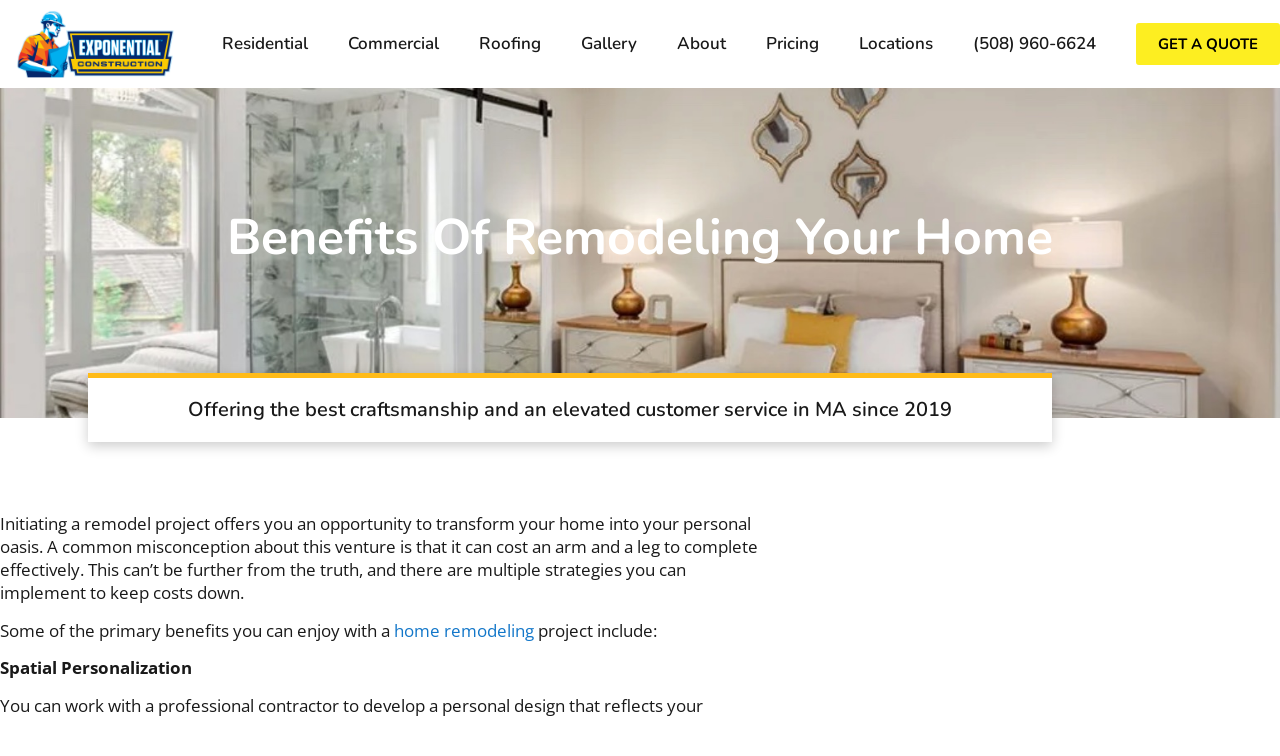

--- FILE ---
content_type: text/html; charset=UTF-8
request_url: https://xpconstructioncorp.com/benefits-of-remodeling-your-home/
body_size: 26383
content:
<!doctype html>
<html lang="en-US" prefix="og: https://ogp.me/ns#">
<head>
	<meta charset="UTF-8">
	<meta name="viewport" content="width=device-width, initial-scale=1">
	<link rel="profile" href="https://gmpg.org/xfn/11">
		<style>img:is([sizes="auto" i], [sizes^="auto," i]) { contain-intrinsic-size: 3000px 1500px }</style>
	
            <script data-no-defer="1" data-ezscrex="false" data-cfasync="false" data-pagespeed-no-defer data-cookieconsent="ignore">
                var ctPublicFunctions = {"_ajax_nonce":"56c77e7656","_rest_nonce":"e457f8a805","_ajax_url":"\/wp-admin\/admin-ajax.php","_rest_url":"https:\/\/xpconstructioncorp.com\/wp-json\/","data__cookies_type":"none","data__ajax_type":"rest","data__bot_detector_enabled":"1","data__frontend_data_log_enabled":1,"cookiePrefix":"","wprocket_detected":false,"host_url":"xpconstructioncorp.com","text__ee_click_to_select":"Click to select the whole data","text__ee_original_email":"The complete one is","text__ee_got_it":"Got it","text__ee_blocked":"Blocked","text__ee_cannot_connect":"Cannot connect","text__ee_cannot_decode":"Can not decode email. Unknown reason","text__ee_email_decoder":"CleanTalk email decoder","text__ee_wait_for_decoding":"The magic is on the way!","text__ee_decoding_process":"Please wait a few seconds while we decode the contact data."}
            </script>
        
            <script data-no-defer="1" data-ezscrex="false" data-cfasync="false" data-pagespeed-no-defer data-cookieconsent="ignore">
                var ctPublic = {"_ajax_nonce":"56c77e7656","settings__forms__check_internal":"0","settings__forms__check_external":"0","settings__forms__force_protection":0,"settings__forms__search_test":"1","settings__forms__wc_add_to_cart":"0","settings__data__bot_detector_enabled":"1","settings__sfw__anti_crawler":0,"blog_home":"https:\/\/xpconstructioncorp.com\/","pixel__setting":"3","pixel__enabled":true,"pixel__url":null,"data__email_check_before_post":"1","data__email_check_exist_post":0,"data__cookies_type":"none","data__key_is_ok":true,"data__visible_fields_required":true,"wl_brandname":"Anti-Spam by CleanTalk","wl_brandname_short":"CleanTalk","ct_checkjs_key":"0fc816179339b1307b480e3c226e006a73854fc924fc0d3642d3d198a0b570b1","emailEncoderPassKey":"e169f5d1daf94cb51f15476d2561ef91","bot_detector_forms_excluded":"W10=","advancedCacheExists":true,"varnishCacheExists":false,"wc_ajax_add_to_cart":false}
            </script>
        
<!-- Search Engine Optimization by Rank Math PRO - https://rankmath.com/ -->
<title>Benefits of Remodeling your Home</title>
<meta name="description" content="Top Quality remodeling in Newton MA! Reliable and fast! Call (508) 654-8727 now &amp; get a FREE estimate. We are your premier home remodel company in Newton MA!"/>
<meta name="robots" content="follow, index, max-snippet:-1, max-video-preview:-1, max-image-preview:large"/>
<link rel="canonical" href="https://xpconstructioncorp.com/benefits-of-remodeling-your-home/" />
<meta property="og:locale" content="en_US" />
<meta property="og:type" content="article" />
<meta property="og:title" content="Benefits of Remodeling your Home" />
<meta property="og:description" content="Top Quality remodeling in Newton MA! Reliable and fast! Call (508) 654-8727 now &amp; get a FREE estimate. We are your premier home remodel company in Newton MA!" />
<meta property="og:url" content="https://xpconstructioncorp.com/benefits-of-remodeling-your-home/" />
<meta property="og:site_name" content="Exponential Construction Corp." />
<meta property="article:section" content="Uncategorized" />
<meta property="og:updated_time" content="2023-05-28T23:10:54+00:00" />
<meta property="og:image" content="https://xpconstructioncorp.com/wp-content/uploads/2022/04/Home-Remodeling-in-Newton-MA-2.jpeg" />
<meta property="og:image:secure_url" content="https://xpconstructioncorp.com/wp-content/uploads/2022/04/Home-Remodeling-in-Newton-MA-2.jpeg" />
<meta property="og:image:width" content="1538" />
<meta property="og:image:height" content="1082" />
<meta property="og:image:alt" content="Home Remodel Checklist" />
<meta property="og:image:type" content="image/jpeg" />
<meta property="article:published_time" content="2022-07-03T06:52:00+00:00" />
<meta property="article:modified_time" content="2023-05-28T23:10:54+00:00" />
<meta name="twitter:card" content="summary_large_image" />
<meta name="twitter:title" content="Benefits of Remodeling your Home" />
<meta name="twitter:description" content="Top Quality remodeling in Newton MA! Reliable and fast! Call (508) 654-8727 now &amp; get a FREE estimate. We are your premier home remodel company in Newton MA!" />
<meta name="twitter:image" content="https://xpconstructioncorp.com/wp-content/uploads/2022/04/Home-Remodeling-in-Newton-MA-2.jpeg" />
<meta name="twitter:label1" content="Written by" />
<meta name="twitter:data1" content="tylerbrown" />
<meta name="twitter:label2" content="Time to read" />
<meta name="twitter:data2" content="1 minute" />
<script type="application/ld+json" class="rank-math-schema-pro">{"@context":"https://schema.org","@graph":[{"@type":"Place","@id":"https://xpconstructioncorp.com/#place","address":{"@type":"PostalAddress","streetAddress":"47 Mellen St. Suite #LL4,","addressLocality":"Framingham","addressRegion":"MA","postalCode":"01702","addressCountry":"USA"}},{"@type":["GeneralContractor","Organization"],"@id":"https://xpconstructioncorp.com/#organization","name":"Exponential Construction Corp.","url":"https://xpconstructioncorp.com","address":{"@type":"PostalAddress","streetAddress":"47 Mellen St. Suite #LL4,","addressLocality":"Framingham","addressRegion":"MA","postalCode":"01702","addressCountry":"USA"},"logo":{"@type":"ImageObject","@id":"https://xpconstructioncorp.com/#logo","url":"http://xpconstructioncorp.com/wp-content/uploads/2021/07/logo-exponential-construction-corp.png","contentUrl":"http://xpconstructioncorp.com/wp-content/uploads/2021/07/logo-exponential-construction-corp.png","caption":"Exponential Construction Corp.","inLanguage":"en-US","width":"300","height":"150"},"priceRange":"10000usd-100000usd","openingHours":["Monday,Tuesday,Wednesday,Thursday,Friday,Saturday,Sunday 24"],"location":{"@id":"https://xpconstructioncorp.com/#place"},"image":{"@id":"https://xpconstructioncorp.com/#logo"},"telephone":"+1-508-960-6624"},{"@type":"WebSite","@id":"https://xpconstructioncorp.com/#website","url":"https://xpconstructioncorp.com","name":"Exponential Construction Corp.","publisher":{"@id":"https://xpconstructioncorp.com/#organization"},"inLanguage":"en-US"},{"@type":"ImageObject","@id":"https://xpconstructioncorp.com/wp-content/uploads/2022/04/Home-Remodeling-in-Newton-MA-2.jpeg","url":"https://xpconstructioncorp.com/wp-content/uploads/2022/04/Home-Remodeling-in-Newton-MA-2.jpeg","width":"1538","height":"1082","caption":"Home Remodel Checklist","inLanguage":"en-US"},{"@type":"WebPage","@id":"https://xpconstructioncorp.com/benefits-of-remodeling-your-home/#webpage","url":"https://xpconstructioncorp.com/benefits-of-remodeling-your-home/","name":"Benefits of Remodeling your Home","datePublished":"2022-07-03T06:52:00+00:00","dateModified":"2023-05-28T23:10:54+00:00","isPartOf":{"@id":"https://xpconstructioncorp.com/#website"},"primaryImageOfPage":{"@id":"https://xpconstructioncorp.com/wp-content/uploads/2022/04/Home-Remodeling-in-Newton-MA-2.jpeg"},"inLanguage":"en-US"},{"@type":"Person","@id":"https://xpconstructioncorp.com/author/tylerbrown/","name":"tylerbrown","url":"https://xpconstructioncorp.com/author/tylerbrown/","image":{"@type":"ImageObject","@id":"https://secure.gravatar.com/avatar/9310c6c62d74c4753cb43097af3005d96efeb601481814feb9f95f97e7d6bfba?s=96&amp;d=mm&amp;r=g","url":"https://secure.gravatar.com/avatar/9310c6c62d74c4753cb43097af3005d96efeb601481814feb9f95f97e7d6bfba?s=96&amp;d=mm&amp;r=g","caption":"tylerbrown","inLanguage":"en-US"},"worksFor":{"@id":"https://xpconstructioncorp.com/#organization"}},{"@type":"BlogPosting","headline":"Benefits of Remodeling your Home","datePublished":"2022-07-03T06:52:00+00:00","dateModified":"2023-05-28T23:10:54+00:00","articleSection":"Uncategorized","author":{"@id":"https://xpconstructioncorp.com/author/tylerbrown/","name":"tylerbrown"},"publisher":{"@id":"https://xpconstructioncorp.com/#organization"},"description":"Top Quality remodeling in Newton MA! Reliable and fast! Call (508) 654-8727 now &amp; get a FREE estimate. We are your premier home remodel company in Newton MA!","name":"Benefits of Remodeling your Home","@id":"https://xpconstructioncorp.com/benefits-of-remodeling-your-home/#richSnippet","isPartOf":{"@id":"https://xpconstructioncorp.com/benefits-of-remodeling-your-home/#webpage"},"image":{"@id":"https://xpconstructioncorp.com/wp-content/uploads/2022/04/Home-Remodeling-in-Newton-MA-2.jpeg"},"inLanguage":"en-US","mainEntityOfPage":{"@id":"https://xpconstructioncorp.com/benefits-of-remodeling-your-home/#webpage"}}]}</script>
<!-- /Rank Math WordPress SEO plugin -->

<link rel='dns-prefetch' href='//fd.cleantalk.org' />
<link rel="alternate" type="application/rss+xml" title="Exponential Construction Corp. &raquo; Feed" href="https://xpconstructioncorp.com/feed/" />
<link rel="alternate" type="application/rss+xml" title="Exponential Construction Corp. &raquo; Comments Feed" href="https://xpconstructioncorp.com/comments/feed/" />
<link rel="alternate" type="application/rss+xml" title="Exponential Construction Corp. &raquo; Benefits of Remodeling your Home Comments Feed" href="https://xpconstructioncorp.com/benefits-of-remodeling-your-home/feed/" />
<script>
window._wpemojiSettings = {"baseUrl":"https:\/\/s.w.org\/images\/core\/emoji\/16.0.1\/72x72\/","ext":".png","svgUrl":"https:\/\/s.w.org\/images\/core\/emoji\/16.0.1\/svg\/","svgExt":".svg","source":{"concatemoji":"https:\/\/xpconstructioncorp.com\/wp-includes\/js\/wp-emoji-release.min.js?ver=6.8.3"}};
/*! This file is auto-generated */
!function(s,n){var o,i,e;function c(e){try{var t={supportTests:e,timestamp:(new Date).valueOf()};sessionStorage.setItem(o,JSON.stringify(t))}catch(e){}}function p(e,t,n){e.clearRect(0,0,e.canvas.width,e.canvas.height),e.fillText(t,0,0);var t=new Uint32Array(e.getImageData(0,0,e.canvas.width,e.canvas.height).data),a=(e.clearRect(0,0,e.canvas.width,e.canvas.height),e.fillText(n,0,0),new Uint32Array(e.getImageData(0,0,e.canvas.width,e.canvas.height).data));return t.every(function(e,t){return e===a[t]})}function u(e,t){e.clearRect(0,0,e.canvas.width,e.canvas.height),e.fillText(t,0,0);for(var n=e.getImageData(16,16,1,1),a=0;a<n.data.length;a++)if(0!==n.data[a])return!1;return!0}function f(e,t,n,a){switch(t){case"flag":return n(e,"\ud83c\udff3\ufe0f\u200d\u26a7\ufe0f","\ud83c\udff3\ufe0f\u200b\u26a7\ufe0f")?!1:!n(e,"\ud83c\udde8\ud83c\uddf6","\ud83c\udde8\u200b\ud83c\uddf6")&&!n(e,"\ud83c\udff4\udb40\udc67\udb40\udc62\udb40\udc65\udb40\udc6e\udb40\udc67\udb40\udc7f","\ud83c\udff4\u200b\udb40\udc67\u200b\udb40\udc62\u200b\udb40\udc65\u200b\udb40\udc6e\u200b\udb40\udc67\u200b\udb40\udc7f");case"emoji":return!a(e,"\ud83e\udedf")}return!1}function g(e,t,n,a){var r="undefined"!=typeof WorkerGlobalScope&&self instanceof WorkerGlobalScope?new OffscreenCanvas(300,150):s.createElement("canvas"),o=r.getContext("2d",{willReadFrequently:!0}),i=(o.textBaseline="top",o.font="600 32px Arial",{});return e.forEach(function(e){i[e]=t(o,e,n,a)}),i}function t(e){var t=s.createElement("script");t.src=e,t.defer=!0,s.head.appendChild(t)}"undefined"!=typeof Promise&&(o="wpEmojiSettingsSupports",i=["flag","emoji"],n.supports={everything:!0,everythingExceptFlag:!0},e=new Promise(function(e){s.addEventListener("DOMContentLoaded",e,{once:!0})}),new Promise(function(t){var n=function(){try{var e=JSON.parse(sessionStorage.getItem(o));if("object"==typeof e&&"number"==typeof e.timestamp&&(new Date).valueOf()<e.timestamp+604800&&"object"==typeof e.supportTests)return e.supportTests}catch(e){}return null}();if(!n){if("undefined"!=typeof Worker&&"undefined"!=typeof OffscreenCanvas&&"undefined"!=typeof URL&&URL.createObjectURL&&"undefined"!=typeof Blob)try{var e="postMessage("+g.toString()+"("+[JSON.stringify(i),f.toString(),p.toString(),u.toString()].join(",")+"));",a=new Blob([e],{type:"text/javascript"}),r=new Worker(URL.createObjectURL(a),{name:"wpTestEmojiSupports"});return void(r.onmessage=function(e){c(n=e.data),r.terminate(),t(n)})}catch(e){}c(n=g(i,f,p,u))}t(n)}).then(function(e){for(var t in e)n.supports[t]=e[t],n.supports.everything=n.supports.everything&&n.supports[t],"flag"!==t&&(n.supports.everythingExceptFlag=n.supports.everythingExceptFlag&&n.supports[t]);n.supports.everythingExceptFlag=n.supports.everythingExceptFlag&&!n.supports.flag,n.DOMReady=!1,n.readyCallback=function(){n.DOMReady=!0}}).then(function(){return e}).then(function(){var e;n.supports.everything||(n.readyCallback(),(e=n.source||{}).concatemoji?t(e.concatemoji):e.wpemoji&&e.twemoji&&(t(e.twemoji),t(e.wpemoji)))}))}((window,document),window._wpemojiSettings);
</script>
<style>@media screen and (max-width: 650px) {body {padding-bottom:60px;}}</style><style id='wp-emoji-styles-inline-css'>

	img.wp-smiley, img.emoji {
		display: inline !important;
		border: none !important;
		box-shadow: none !important;
		height: 1em !important;
		width: 1em !important;
		margin: 0 0.07em !important;
		vertical-align: -0.1em !important;
		background: none !important;
		padding: 0 !important;
	}
</style>
<link rel='stylesheet' id='wp-block-library-css' href='https://xpconstructioncorp.com/wp-includes/css/dist/block-library/style.min.css?ver=6.8.3' media='all' />
<style id='global-styles-inline-css'>
:root{--wp--preset--aspect-ratio--square: 1;--wp--preset--aspect-ratio--4-3: 4/3;--wp--preset--aspect-ratio--3-4: 3/4;--wp--preset--aspect-ratio--3-2: 3/2;--wp--preset--aspect-ratio--2-3: 2/3;--wp--preset--aspect-ratio--16-9: 16/9;--wp--preset--aspect-ratio--9-16: 9/16;--wp--preset--color--black: #000000;--wp--preset--color--cyan-bluish-gray: #abb8c3;--wp--preset--color--white: #ffffff;--wp--preset--color--pale-pink: #f78da7;--wp--preset--color--vivid-red: #cf2e2e;--wp--preset--color--luminous-vivid-orange: #ff6900;--wp--preset--color--luminous-vivid-amber: #fcb900;--wp--preset--color--light-green-cyan: #7bdcb5;--wp--preset--color--vivid-green-cyan: #00d084;--wp--preset--color--pale-cyan-blue: #8ed1fc;--wp--preset--color--vivid-cyan-blue: #0693e3;--wp--preset--color--vivid-purple: #9b51e0;--wp--preset--gradient--vivid-cyan-blue-to-vivid-purple: linear-gradient(135deg,rgba(6,147,227,1) 0%,rgb(155,81,224) 100%);--wp--preset--gradient--light-green-cyan-to-vivid-green-cyan: linear-gradient(135deg,rgb(122,220,180) 0%,rgb(0,208,130) 100%);--wp--preset--gradient--luminous-vivid-amber-to-luminous-vivid-orange: linear-gradient(135deg,rgba(252,185,0,1) 0%,rgba(255,105,0,1) 100%);--wp--preset--gradient--luminous-vivid-orange-to-vivid-red: linear-gradient(135deg,rgba(255,105,0,1) 0%,rgb(207,46,46) 100%);--wp--preset--gradient--very-light-gray-to-cyan-bluish-gray: linear-gradient(135deg,rgb(238,238,238) 0%,rgb(169,184,195) 100%);--wp--preset--gradient--cool-to-warm-spectrum: linear-gradient(135deg,rgb(74,234,220) 0%,rgb(151,120,209) 20%,rgb(207,42,186) 40%,rgb(238,44,130) 60%,rgb(251,105,98) 80%,rgb(254,248,76) 100%);--wp--preset--gradient--blush-light-purple: linear-gradient(135deg,rgb(255,206,236) 0%,rgb(152,150,240) 100%);--wp--preset--gradient--blush-bordeaux: linear-gradient(135deg,rgb(254,205,165) 0%,rgb(254,45,45) 50%,rgb(107,0,62) 100%);--wp--preset--gradient--luminous-dusk: linear-gradient(135deg,rgb(255,203,112) 0%,rgb(199,81,192) 50%,rgb(65,88,208) 100%);--wp--preset--gradient--pale-ocean: linear-gradient(135deg,rgb(255,245,203) 0%,rgb(182,227,212) 50%,rgb(51,167,181) 100%);--wp--preset--gradient--electric-grass: linear-gradient(135deg,rgb(202,248,128) 0%,rgb(113,206,126) 100%);--wp--preset--gradient--midnight: linear-gradient(135deg,rgb(2,3,129) 0%,rgb(40,116,252) 100%);--wp--preset--font-size--small: 13px;--wp--preset--font-size--medium: 20px;--wp--preset--font-size--large: 36px;--wp--preset--font-size--x-large: 42px;--wp--preset--spacing--20: 0.44rem;--wp--preset--spacing--30: 0.67rem;--wp--preset--spacing--40: 1rem;--wp--preset--spacing--50: 1.5rem;--wp--preset--spacing--60: 2.25rem;--wp--preset--spacing--70: 3.38rem;--wp--preset--spacing--80: 5.06rem;--wp--preset--shadow--natural: 6px 6px 9px rgba(0, 0, 0, 0.2);--wp--preset--shadow--deep: 12px 12px 50px rgba(0, 0, 0, 0.4);--wp--preset--shadow--sharp: 6px 6px 0px rgba(0, 0, 0, 0.2);--wp--preset--shadow--outlined: 6px 6px 0px -3px rgba(255, 255, 255, 1), 6px 6px rgba(0, 0, 0, 1);--wp--preset--shadow--crisp: 6px 6px 0px rgba(0, 0, 0, 1);}:root { --wp--style--global--content-size: 800px;--wp--style--global--wide-size: 1200px; }:where(body) { margin: 0; }.wp-site-blocks > .alignleft { float: left; margin-right: 2em; }.wp-site-blocks > .alignright { float: right; margin-left: 2em; }.wp-site-blocks > .aligncenter { justify-content: center; margin-left: auto; margin-right: auto; }:where(.wp-site-blocks) > * { margin-block-start: 24px; margin-block-end: 0; }:where(.wp-site-blocks) > :first-child { margin-block-start: 0; }:where(.wp-site-blocks) > :last-child { margin-block-end: 0; }:root { --wp--style--block-gap: 24px; }:root :where(.is-layout-flow) > :first-child{margin-block-start: 0;}:root :where(.is-layout-flow) > :last-child{margin-block-end: 0;}:root :where(.is-layout-flow) > *{margin-block-start: 24px;margin-block-end: 0;}:root :where(.is-layout-constrained) > :first-child{margin-block-start: 0;}:root :where(.is-layout-constrained) > :last-child{margin-block-end: 0;}:root :where(.is-layout-constrained) > *{margin-block-start: 24px;margin-block-end: 0;}:root :where(.is-layout-flex){gap: 24px;}:root :where(.is-layout-grid){gap: 24px;}.is-layout-flow > .alignleft{float: left;margin-inline-start: 0;margin-inline-end: 2em;}.is-layout-flow > .alignright{float: right;margin-inline-start: 2em;margin-inline-end: 0;}.is-layout-flow > .aligncenter{margin-left: auto !important;margin-right: auto !important;}.is-layout-constrained > .alignleft{float: left;margin-inline-start: 0;margin-inline-end: 2em;}.is-layout-constrained > .alignright{float: right;margin-inline-start: 2em;margin-inline-end: 0;}.is-layout-constrained > .aligncenter{margin-left: auto !important;margin-right: auto !important;}.is-layout-constrained > :where(:not(.alignleft):not(.alignright):not(.alignfull)){max-width: var(--wp--style--global--content-size);margin-left: auto !important;margin-right: auto !important;}.is-layout-constrained > .alignwide{max-width: var(--wp--style--global--wide-size);}body .is-layout-flex{display: flex;}.is-layout-flex{flex-wrap: wrap;align-items: center;}.is-layout-flex > :is(*, div){margin: 0;}body .is-layout-grid{display: grid;}.is-layout-grid > :is(*, div){margin: 0;}body{padding-top: 0px;padding-right: 0px;padding-bottom: 0px;padding-left: 0px;}a:where(:not(.wp-element-button)){text-decoration: underline;}:root :where(.wp-element-button, .wp-block-button__link){background-color: #32373c;border-width: 0;color: #fff;font-family: inherit;font-size: inherit;line-height: inherit;padding: calc(0.667em + 2px) calc(1.333em + 2px);text-decoration: none;}.has-black-color{color: var(--wp--preset--color--black) !important;}.has-cyan-bluish-gray-color{color: var(--wp--preset--color--cyan-bluish-gray) !important;}.has-white-color{color: var(--wp--preset--color--white) !important;}.has-pale-pink-color{color: var(--wp--preset--color--pale-pink) !important;}.has-vivid-red-color{color: var(--wp--preset--color--vivid-red) !important;}.has-luminous-vivid-orange-color{color: var(--wp--preset--color--luminous-vivid-orange) !important;}.has-luminous-vivid-amber-color{color: var(--wp--preset--color--luminous-vivid-amber) !important;}.has-light-green-cyan-color{color: var(--wp--preset--color--light-green-cyan) !important;}.has-vivid-green-cyan-color{color: var(--wp--preset--color--vivid-green-cyan) !important;}.has-pale-cyan-blue-color{color: var(--wp--preset--color--pale-cyan-blue) !important;}.has-vivid-cyan-blue-color{color: var(--wp--preset--color--vivid-cyan-blue) !important;}.has-vivid-purple-color{color: var(--wp--preset--color--vivid-purple) !important;}.has-black-background-color{background-color: var(--wp--preset--color--black) !important;}.has-cyan-bluish-gray-background-color{background-color: var(--wp--preset--color--cyan-bluish-gray) !important;}.has-white-background-color{background-color: var(--wp--preset--color--white) !important;}.has-pale-pink-background-color{background-color: var(--wp--preset--color--pale-pink) !important;}.has-vivid-red-background-color{background-color: var(--wp--preset--color--vivid-red) !important;}.has-luminous-vivid-orange-background-color{background-color: var(--wp--preset--color--luminous-vivid-orange) !important;}.has-luminous-vivid-amber-background-color{background-color: var(--wp--preset--color--luminous-vivid-amber) !important;}.has-light-green-cyan-background-color{background-color: var(--wp--preset--color--light-green-cyan) !important;}.has-vivid-green-cyan-background-color{background-color: var(--wp--preset--color--vivid-green-cyan) !important;}.has-pale-cyan-blue-background-color{background-color: var(--wp--preset--color--pale-cyan-blue) !important;}.has-vivid-cyan-blue-background-color{background-color: var(--wp--preset--color--vivid-cyan-blue) !important;}.has-vivid-purple-background-color{background-color: var(--wp--preset--color--vivid-purple) !important;}.has-black-border-color{border-color: var(--wp--preset--color--black) !important;}.has-cyan-bluish-gray-border-color{border-color: var(--wp--preset--color--cyan-bluish-gray) !important;}.has-white-border-color{border-color: var(--wp--preset--color--white) !important;}.has-pale-pink-border-color{border-color: var(--wp--preset--color--pale-pink) !important;}.has-vivid-red-border-color{border-color: var(--wp--preset--color--vivid-red) !important;}.has-luminous-vivid-orange-border-color{border-color: var(--wp--preset--color--luminous-vivid-orange) !important;}.has-luminous-vivid-amber-border-color{border-color: var(--wp--preset--color--luminous-vivid-amber) !important;}.has-light-green-cyan-border-color{border-color: var(--wp--preset--color--light-green-cyan) !important;}.has-vivid-green-cyan-border-color{border-color: var(--wp--preset--color--vivid-green-cyan) !important;}.has-pale-cyan-blue-border-color{border-color: var(--wp--preset--color--pale-cyan-blue) !important;}.has-vivid-cyan-blue-border-color{border-color: var(--wp--preset--color--vivid-cyan-blue) !important;}.has-vivid-purple-border-color{border-color: var(--wp--preset--color--vivid-purple) !important;}.has-vivid-cyan-blue-to-vivid-purple-gradient-background{background: var(--wp--preset--gradient--vivid-cyan-blue-to-vivid-purple) !important;}.has-light-green-cyan-to-vivid-green-cyan-gradient-background{background: var(--wp--preset--gradient--light-green-cyan-to-vivid-green-cyan) !important;}.has-luminous-vivid-amber-to-luminous-vivid-orange-gradient-background{background: var(--wp--preset--gradient--luminous-vivid-amber-to-luminous-vivid-orange) !important;}.has-luminous-vivid-orange-to-vivid-red-gradient-background{background: var(--wp--preset--gradient--luminous-vivid-orange-to-vivid-red) !important;}.has-very-light-gray-to-cyan-bluish-gray-gradient-background{background: var(--wp--preset--gradient--very-light-gray-to-cyan-bluish-gray) !important;}.has-cool-to-warm-spectrum-gradient-background{background: var(--wp--preset--gradient--cool-to-warm-spectrum) !important;}.has-blush-light-purple-gradient-background{background: var(--wp--preset--gradient--blush-light-purple) !important;}.has-blush-bordeaux-gradient-background{background: var(--wp--preset--gradient--blush-bordeaux) !important;}.has-luminous-dusk-gradient-background{background: var(--wp--preset--gradient--luminous-dusk) !important;}.has-pale-ocean-gradient-background{background: var(--wp--preset--gradient--pale-ocean) !important;}.has-electric-grass-gradient-background{background: var(--wp--preset--gradient--electric-grass) !important;}.has-midnight-gradient-background{background: var(--wp--preset--gradient--midnight) !important;}.has-small-font-size{font-size: var(--wp--preset--font-size--small) !important;}.has-medium-font-size{font-size: var(--wp--preset--font-size--medium) !important;}.has-large-font-size{font-size: var(--wp--preset--font-size--large) !important;}.has-x-large-font-size{font-size: var(--wp--preset--font-size--x-large) !important;}
:root :where(.wp-block-pullquote){font-size: 1.5em;line-height: 1.6;}
</style>
<link rel='stylesheet' id='cleantalk-public-css-css' href='https://xpconstructioncorp.com/wp-content/plugins/cleantalk-spam-protect/css/cleantalk-public.min.css?ver=6.70.1_1766428822' media='all' />
<link rel='stylesheet' id='cleantalk-email-decoder-css-css' href='https://xpconstructioncorp.com/wp-content/plugins/cleantalk-spam-protect/css/cleantalk-email-decoder.min.css?ver=6.70.1_1766428822' media='all' />
<link rel='stylesheet' id='hostinger-reach-subscription-block-css' href='https://xpconstructioncorp.com/wp-content/plugins/hostinger-reach/frontend/dist/blocks/subscription.css?ver=1766428854' media='all' />
<link rel='stylesheet' id='hello-elementor-css' href='https://xpconstructioncorp.com/wp-content/themes/hello-elementor/assets/css/reset.css?ver=3.4.5' media='all' />
<link rel='stylesheet' id='hello-elementor-theme-style-css' href='https://xpconstructioncorp.com/wp-content/themes/hello-elementor/assets/css/theme.css?ver=3.4.5' media='all' />
<link rel='stylesheet' id='hello-elementor-header-footer-css' href='https://xpconstructioncorp.com/wp-content/themes/hello-elementor/assets/css/header-footer.css?ver=3.4.5' media='all' />
<link rel='stylesheet' id='elementor-frontend-css' href='https://xpconstructioncorp.com/wp-content/plugins/elementor/assets/css/frontend.min.css?ver=3.34.0' media='all' />
<style id='elementor-frontend-inline-css'>
.elementor-171 .elementor-element.elementor-element-5980c608:not(.elementor-motion-effects-element-type-background), .elementor-171 .elementor-element.elementor-element-5980c608 > .elementor-motion-effects-container > .elementor-motion-effects-layer{background-image:url("https://xpconstructioncorp.com/wp-content/uploads/2022/04/Home-Remodeling-in-Newton-MA-2.jpeg");}
</style>
<link rel='stylesheet' id='elementor-post-8-css' href='https://xpconstructioncorp.com/wp-content/uploads/elementor/css/post-8.css?ver=1768241459' media='all' />
<link rel='stylesheet' id='widget-image-css' href='https://xpconstructioncorp.com/wp-content/plugins/elementor/assets/css/widget-image.min.css?ver=3.34.0' media='all' />
<link rel='stylesheet' id='widget-nav-menu-css' href='https://xpconstructioncorp.com/wp-content/plugins/elementor-pro/assets/css/widget-nav-menu.min.css?ver=3.33.1' media='all' />
<link rel='stylesheet' id='e-sticky-css' href='https://xpconstructioncorp.com/wp-content/plugins/elementor-pro/assets/css/modules/sticky.min.css?ver=3.33.1' media='all' />
<link rel='stylesheet' id='e-motion-fx-css' href='https://xpconstructioncorp.com/wp-content/plugins/elementor-pro/assets/css/modules/motion-fx.min.css?ver=3.33.1' media='all' />
<link rel='stylesheet' id='widget-heading-css' href='https://xpconstructioncorp.com/wp-content/plugins/elementor/assets/css/widget-heading.min.css?ver=3.34.0' media='all' />
<link rel='stylesheet' id='widget-icon-list-css' href='https://xpconstructioncorp.com/wp-content/plugins/elementor/assets/css/widget-icon-list.min.css?ver=3.34.0' media='all' />
<link rel='stylesheet' id='widget-divider-css' href='https://xpconstructioncorp.com/wp-content/plugins/elementor/assets/css/widget-divider.min.css?ver=3.34.0' media='all' />
<link rel='stylesheet' id='widget-social-icons-css' href='https://xpconstructioncorp.com/wp-content/plugins/elementor/assets/css/widget-social-icons.min.css?ver=3.34.0' media='all' />
<link rel='stylesheet' id='e-apple-webkit-css' href='https://xpconstructioncorp.com/wp-content/plugins/elementor/assets/css/conditionals/apple-webkit.min.css?ver=3.34.0' media='all' />
<link rel='stylesheet' id='elementor-icons-css' href='https://xpconstructioncorp.com/wp-content/plugins/elementor/assets/lib/eicons/css/elementor-icons.min.css?ver=5.45.0' media='all' />
<link rel='stylesheet' id='elementor-post-7287-css' href='https://xpconstructioncorp.com/wp-content/uploads/elementor/css/post-7287.css?ver=1768241459' media='all' />
<link rel='stylesheet' id='elementor-post-167-css' href='https://xpconstructioncorp.com/wp-content/uploads/elementor/css/post-167.css?ver=1768241459' media='all' />
<link rel='stylesheet' id='elementor-post-171-css' href='https://xpconstructioncorp.com/wp-content/uploads/elementor/css/post-171.css?ver=1768241459' media='all' />
<link rel='stylesheet' id='call-now-button-modern-style-css' href='https://xpconstructioncorp.com/wp-content/plugins/call-now-button/resources/style/modern.css?ver=1.5.5' media='all' />
<link rel='stylesheet' id='elementor-gf-local-opensans-css' href='https://xpconstructioncorp.com/wp-content/uploads/elementor/google-fonts/css/opensans.css?ver=1742357693' media='all' />
<link rel='stylesheet' id='elementor-gf-local-nunito-css' href='https://xpconstructioncorp.com/wp-content/uploads/elementor/google-fonts/css/nunito.css?ver=1742357698' media='all' />
<link rel='stylesheet' id='elementor-icons-shared-0-css' href='https://xpconstructioncorp.com/wp-content/plugins/elementor/assets/lib/font-awesome/css/fontawesome.min.css?ver=5.15.3' media='all' />
<link rel='stylesheet' id='elementor-icons-fa-solid-css' href='https://xpconstructioncorp.com/wp-content/plugins/elementor/assets/lib/font-awesome/css/solid.min.css?ver=5.15.3' media='all' />
<link rel='stylesheet' id='elementor-icons-fa-brands-css' href='https://xpconstructioncorp.com/wp-content/plugins/elementor/assets/lib/font-awesome/css/brands.min.css?ver=5.15.3' media='all' />
<script src="https://xpconstructioncorp.com/wp-content/plugins/cleantalk-spam-protect/js/apbct-public-bundle.min.js?ver=6.70.1_1766428822" id="apbct-public-bundle.min-js-js"></script>
<script src="https://fd.cleantalk.org/ct-bot-detector-wrapper.js?ver=6.70.1" id="ct_bot_detector-js" defer data-wp-strategy="defer"></script>
<script src="https://xpconstructioncorp.com/wp-includes/js/jquery/jquery.min.js?ver=3.7.1" id="jquery-core-js"></script>
<script src="https://xpconstructioncorp.com/wp-includes/js/jquery/jquery-migrate.min.js?ver=3.4.1" id="jquery-migrate-js"></script>
<link rel="https://api.w.org/" href="https://xpconstructioncorp.com/wp-json/" /><link rel="alternate" title="JSON" type="application/json" href="https://xpconstructioncorp.com/wp-json/wp/v2/posts/4219" /><link rel="EditURI" type="application/rsd+xml" title="RSD" href="https://xpconstructioncorp.com/xmlrpc.php?rsd" />
<meta name="generator" content="WordPress 6.8.3" />
<link rel='shortlink' href='https://xpconstructioncorp.com/?p=4219' />
<link rel="alternate" title="oEmbed (JSON)" type="application/json+oembed" href="https://xpconstructioncorp.com/wp-json/oembed/1.0/embed?url=https%3A%2F%2Fxpconstructioncorp.com%2Fbenefits-of-remodeling-your-home%2F" />
<link rel="alternate" title="oEmbed (XML)" type="text/xml+oembed" href="https://xpconstructioncorp.com/wp-json/oembed/1.0/embed?url=https%3A%2F%2Fxpconstructioncorp.com%2Fbenefits-of-remodeling-your-home%2F&#038;format=xml" />
<!-- Google Tag Manager -->
<script>(function(w,d,s,l,i){w[l]=w[l]||[];w[l].push({'gtm.start':
new Date().getTime(),event:'gtm.js'});var f=d.getElementsByTagName(s)[0],
j=d.createElement(s),dl=l!='dataLayer'?'&l='+l:'';j.async=true;j.src=
'https://www.googletagmanager.com/gtm.js?id='+i+dl;f.parentNode.insertBefore(j,f);
})(window,document,'script','dataLayer','GTM-W55HJKSJ');</script>
<!-- End Google Tag Manager -->

<!-- Google Tag Manager -->
<script>(function(w,d,s,l,i){w[l]=w[l]||[];w[l].push({'gtm.start':
new Date().getTime(),event:'gtm.js'});var f=d.getElementsByTagName(s)[0],
j=d.createElement(s),dl=l!='dataLayer'?'&l='+l:'';j.async=true;j.src=
'https://www.googletagmanager.com/gtm.js?id='+i+dl;f.parentNode.insertBefore(j,f);
})(window,document,'script','dataLayer','GTM-TDHC62S8');</script>
<!-- End Google Tag Manager -->

<meta name="google-site-verification" content="YCWOrhFR8QtmdxB6fVItjLwVfFXTMtsKWqXB-fuUefQ" />

<script> jQuery(document).ready(function() {
 jQuery("#form-field-message").attr("minlength","25");
 });</script>

<style>
.iti__flag-container {
    display: none;
}
.iti--allow-dropdown input.iti__tel-input, .iti--allow-dropdown input.iti__tel-input[type=tel], .iti--allow-dropdown input.iti__tel-input[type=text], .iti--show-selected-dial-code input.iti__tel-input, .iti--show-selected-dial-code input.iti__tel-input[type=tel], .iti--show-selected-dial-code input.iti__tel-input[type=text] {
    padding-right: 6px;
    padding-left: 15px;
    margin-left: 0;
}
</style><meta name="generator" content="Elementor 3.34.0; features: additional_custom_breakpoints; settings: css_print_method-external, google_font-enabled, font_display-auto">
			<style>
				.e-con.e-parent:nth-of-type(n+4):not(.e-lazyloaded):not(.e-no-lazyload),
				.e-con.e-parent:nth-of-type(n+4):not(.e-lazyloaded):not(.e-no-lazyload) * {
					background-image: none !important;
				}
				@media screen and (max-height: 1024px) {
					.e-con.e-parent:nth-of-type(n+3):not(.e-lazyloaded):not(.e-no-lazyload),
					.e-con.e-parent:nth-of-type(n+3):not(.e-lazyloaded):not(.e-no-lazyload) * {
						background-image: none !important;
					}
				}
				@media screen and (max-height: 640px) {
					.e-con.e-parent:nth-of-type(n+2):not(.e-lazyloaded):not(.e-no-lazyload),
					.e-con.e-parent:nth-of-type(n+2):not(.e-lazyloaded):not(.e-no-lazyload) * {
						background-image: none !important;
					}
				}
			</style>
			<link rel="icon" href="https://xpconstructioncorp.com/wp-content/uploads/2021/07/favicon-exponential-construction-corp-150x150.png" sizes="32x32" />
<link rel="icon" href="https://xpconstructioncorp.com/wp-content/uploads/2021/07/favicon-exponential-construction-corp.png" sizes="192x192" />
<link rel="apple-touch-icon" href="https://xpconstructioncorp.com/wp-content/uploads/2021/07/favicon-exponential-construction-corp.png" />
<meta name="msapplication-TileImage" content="https://xpconstructioncorp.com/wp-content/uploads/2021/07/favicon-exponential-construction-corp.png" />
		<style id="wp-custom-css">
			
@media(min-width:768px){
    .elementor-nav-menu__align-right .elementor-nav-menu--layout-vertical>ul>li>a {
    text-align: right !important;
    justify-content: flex-end !important;
}
}
@media(min-width: 768px) and (max-width: 1024px){
	.footer-menu .elementor-nav-menu--dropdown .elementor-nav-menu a{
		text-align: right !important;
    justify-content: flex-end !important;
	}
}

/*TEMPORARY HIDE "FOOFING" SUBMENU*/
li.hide-menu.menu-item.menu-item-type-custom {
    display: none !important;
}		</style>
		</head>
<body class="wp-singular post-template-default single single-post postid-4219 single-format-standard wp-custom-logo wp-embed-responsive wp-theme-hello-elementor hello-elementor-default elementor-default elementor-kit-8 elementor-page-171">

<!-- Google Tag Manager (noscript) -->
<noscript><iframe src="https://www.googletagmanager.com/ns.html?id=GTM-W55HJKSJ"
height="0" width="0" style="display:none;visibility:hidden"></iframe></noscript>
<!-- End Google Tag Manager (noscript) -->

<!-- Google Tag Manager (noscript) -->
<noscript><iframe src="https://www.googletagmanager.com/ns.html?id=GTM-TDHC62S8"
height="0" width="0" style="display:none;visibility:hidden"></iframe></noscript>
<!-- End Google Tag Manager (noscript) -->
<a class="skip-link screen-reader-text" href="#content">Skip to content</a>

		<header data-elementor-type="header" data-elementor-id="7287" class="elementor elementor-7287 elementor-location-header" data-elementor-post-type="elementor_library">
					<header class="elementor-section elementor-top-section elementor-element elementor-element-6a933e96 elementor-section-boxed elementor-section-height-default elementor-section-height-default" data-id="6a933e96" data-element_type="section" data-settings="{&quot;background_background&quot;:&quot;classic&quot;,&quot;motion_fx_motion_fx_scrolling&quot;:&quot;yes&quot;,&quot;motion_fx_opacity_effect&quot;:&quot;yes&quot;,&quot;sticky&quot;:&quot;top&quot;,&quot;motion_fx_opacity_direction&quot;:&quot;out-in&quot;,&quot;motion_fx_opacity_level&quot;:{&quot;unit&quot;:&quot;px&quot;,&quot;size&quot;:10,&quot;sizes&quot;:[]},&quot;motion_fx_opacity_range&quot;:{&quot;unit&quot;:&quot;%&quot;,&quot;size&quot;:&quot;&quot;,&quot;sizes&quot;:{&quot;start&quot;:20,&quot;end&quot;:80}},&quot;motion_fx_devices&quot;:[&quot;desktop&quot;,&quot;tablet&quot;,&quot;mobile&quot;],&quot;sticky_on&quot;:[&quot;desktop&quot;,&quot;tablet&quot;,&quot;mobile&quot;],&quot;sticky_offset&quot;:0,&quot;sticky_effects_offset&quot;:0,&quot;sticky_anchor_link_offset&quot;:0}">
						<div class="elementor-container elementor-column-gap-no">
					<div class="elementor-column elementor-col-50 elementor-top-column elementor-element elementor-element-65bbcb3a" data-id="65bbcb3a" data-element_type="column">
			<div class="elementor-widget-wrap elementor-element-populated">
						<div class="elementor-element elementor-element-74d8d80b elementor-widget elementor-widget-image" data-id="74d8d80b" data-element_type="widget" data-widget_type="image.default">
				<div class="elementor-widget-container">
																<a href="https://xpconstructioncorp.com">
							<img fetchpriority="high" width="1888" height="806" src="https://xpconstructioncorp.com/wp-content/uploads/2025/07/cropped-Exponential-Construction-Corp-MA-Official-Logo-1.png" class="attachment-full size-full wp-image-7289" alt="" srcset="https://xpconstructioncorp.com/wp-content/uploads/2025/07/cropped-Exponential-Construction-Corp-MA-Official-Logo-1.png 1888w, https://xpconstructioncorp.com/wp-content/uploads/2025/07/cropped-Exponential-Construction-Corp-MA-Official-Logo-1-300x128.png 300w, https://xpconstructioncorp.com/wp-content/uploads/2025/07/cropped-Exponential-Construction-Corp-MA-Official-Logo-1-1024x437.png 1024w, https://xpconstructioncorp.com/wp-content/uploads/2025/07/cropped-Exponential-Construction-Corp-MA-Official-Logo-1-768x328.png 768w, https://xpconstructioncorp.com/wp-content/uploads/2025/07/cropped-Exponential-Construction-Corp-MA-Official-Logo-1-1536x656.png 1536w" sizes="(max-width: 1888px) 100vw, 1888px" />								</a>
															</div>
				</div>
					</div>
		</div>
				<div class="elementor-column elementor-col-50 elementor-top-column elementor-element elementor-element-10c0e3d" data-id="10c0e3d" data-element_type="column">
			<div class="elementor-widget-wrap elementor-element-populated">
						<div class="elementor-element elementor-element-64ac7a48 elementor-widget__width-auto sub-chevron elementor-nav-menu--stretch elementor-nav-menu--dropdown-mobile elementor-hidden-mobile elementor-nav-menu__text-align-aside elementor-nav-menu--toggle elementor-nav-menu--burger elementor-widget elementor-widget-nav-menu" data-id="64ac7a48" data-element_type="widget" data-settings="{&quot;full_width&quot;:&quot;stretch&quot;,&quot;layout&quot;:&quot;horizontal&quot;,&quot;submenu_icon&quot;:{&quot;value&quot;:&quot;&lt;i class=\&quot;fas fa-caret-down\&quot; aria-hidden=\&quot;true\&quot;&gt;&lt;\/i&gt;&quot;,&quot;library&quot;:&quot;fa-solid&quot;},&quot;toggle&quot;:&quot;burger&quot;}" data-widget_type="nav-menu.default">
				<div class="elementor-widget-container">
								<nav aria-label="Menu" class="elementor-nav-menu--main elementor-nav-menu__container elementor-nav-menu--layout-horizontal e--pointer-none">
				<ul id="menu-1-64ac7a48" class="elementor-nav-menu"><li class="menu-item menu-item-type-custom menu-item-object-custom menu-item-home menu-item-has-children menu-item-7173"><a href="https://xpconstructioncorp.com/#services" class="elementor-item elementor-item-anchor">Residential</a>
<ul class="sub-menu elementor-nav-menu--dropdown">
	<li class="menu-item menu-item-type-post_type menu-item-object-page menu-item-7174"><a href="https://xpconstructioncorp.com/kitchen-remodeling-newton-ma/" class="elementor-sub-item">Kitchen Remodeling</a></li>
	<li class="menu-item menu-item-type-post_type menu-item-object-page menu-item-7175"><a href="https://xpconstructioncorp.com/newton-ma-bathroom-remodeling/" class="elementor-sub-item">Bathroom Remodeling</a></li>
	<li class="menu-item menu-item-type-post_type menu-item-object-page menu-item-7176"><a href="https://xpconstructioncorp.com/home-renovations-and-additions/" class="elementor-sub-item">Home Renovations &#038; Additions</a></li>
	<li class="menu-item menu-item-type-post_type menu-item-object-page menu-item-7177"><a href="https://xpconstructioncorp.com/outdoor-living-spaces/" class="elementor-sub-item">Outdoor Living Spaces</a></li>
	<li class="menu-item menu-item-type-post_type menu-item-object-page menu-item-7178"><a href="https://xpconstructioncorp.com/deck-builder-newton-ma/" class="elementor-sub-item">Deck Building</a></li>
	<li class="menu-item menu-item-type-post_type menu-item-object-page menu-item-7179"><a href="https://xpconstructioncorp.com/house-painting-newton-ma/" class="elementor-sub-item">Painting</a></li>
	<li class="menu-item menu-item-type-custom menu-item-object-custom menu-item-7222"><a href="#" class="elementor-sub-item elementor-item-anchor">Siding</a></li>
	<li class="menu-item menu-item-type-custom menu-item-object-custom menu-item-7223"><a href="#" class="elementor-sub-item elementor-item-anchor">Masonry (Patios &#038; Stone Walls)</a></li>
</ul>
</li>
<li class="menu-item menu-item-type-post_type menu-item-object-page menu-item-has-children menu-item-7180"><a href="https://xpconstructioncorp.com/commercial-general-contractor/" class="elementor-item">Commercial</a>
<ul class="sub-menu elementor-nav-menu--dropdown">
	<li class="menu-item menu-item-type-custom menu-item-object-custom menu-item-7226"><a href="https://xpconstructioncorp.com/roofing/" class="elementor-sub-item">Commercial Roofing</a></li>
	<li class="menu-item menu-item-type-custom menu-item-object-custom menu-item-7227"><a href="https://xpconstructioncorp.com/painting/" class="elementor-sub-item">Commercial Painting</a></li>
</ul>
</li>
<li class="menu-item menu-item-type-custom menu-item-object-custom menu-item-has-children menu-item-7221"><a href="/roofing/" class="elementor-item">Roofing</a>
<ul class="sub-menu elementor-nav-menu--dropdown">
	<li class="menu-item menu-item-type-post_type menu-item-object-page menu-item-7319"><a href="https://xpconstructioncorp.com/residential-roofing/" class="elementor-sub-item">Residential Roofing</a></li>
	<li class="menu-item menu-item-type-post_type menu-item-object-page menu-item-7318"><a href="https://xpconstructioncorp.com/commercial-roofing-newton-ma/" class="elementor-sub-item">Commercial Roofing</a></li>
	<li class="hide-menu menu-item menu-item-type-custom menu-item-object-custom menu-item-7230"><a href="#" class="elementor-sub-item elementor-item-anchor">Emergency Roofing</a></li>
	<li class="hide-menu menu-item menu-item-type-custom menu-item-object-custom menu-item-7231"><a href="#" class="elementor-sub-item elementor-item-anchor">Roof Repair</a></li>
	<li class="hide-menu menu-item menu-item-type-custom menu-item-object-custom menu-item-7232"><a href="#" class="elementor-sub-item elementor-item-anchor">Roof Replacement</a></li>
	<li class="hide-menu menu-item menu-item-type-custom menu-item-object-custom menu-item-7233"><a href="#" class="elementor-sub-item elementor-item-anchor">Storm Damage</a></li>
</ul>
</li>
<li class="menu-item menu-item-type-post_type menu-item-object-page menu-item-7188"><a href="https://xpconstructioncorp.com/gallery/" class="elementor-item">Gallery</a></li>
<li class="menu-item menu-item-type-post_type menu-item-object-page menu-item-has-children menu-item-7189"><a href="https://xpconstructioncorp.com/about-us/" class="elementor-item">About</a>
<ul class="sub-menu elementor-nav-menu--dropdown">
	<li class="menu-item menu-item-type-post_type menu-item-object-page menu-item-7190"><a href="https://xpconstructioncorp.com/about-us/" class="elementor-sub-item">About Us</a></li>
	<li class="menu-item menu-item-type-post_type menu-item-object-page menu-item-7191"><a href="https://xpconstructioncorp.com/our-process/" class="elementor-sub-item">Our Process</a></li>
	<li class="menu-item menu-item-type-post_type menu-item-object-page menu-item-7192"><a href="https://xpconstructioncorp.com/contact-us/" class="elementor-sub-item">Contact Us</a></li>
</ul>
</li>
<li class="menu-item menu-item-type-custom menu-item-object-custom menu-item-has-children menu-item-7193"><a href="https://xpconstructioncorp.com/kitchen-remodeling/#pricing" class="elementor-item elementor-item-anchor">Pricing</a>
<ul class="sub-menu elementor-nav-menu--dropdown">
	<li class="menu-item menu-item-type-custom menu-item-object-custom menu-item-7194"><a href="https://xpconstructioncorp.com/kitchen-remodeling/#pricing" class="elementor-sub-item elementor-item-anchor">Kitchen Remodeling</a></li>
	<li class="menu-item menu-item-type-custom menu-item-object-custom menu-item-7195"><a href="https://xpconstructioncorp.com/bathroom-remodeling/#pricing" class="elementor-sub-item elementor-item-anchor">Bathroom Remodeling</a></li>
	<li class="menu-item menu-item-type-custom menu-item-object-custom menu-item-7196"><a href="https://xpconstructioncorp.com/home-renovations-and-additions/#pricing" class="elementor-sub-item elementor-item-anchor">Home Renovations And Additions</a></li>
	<li class="menu-item menu-item-type-custom menu-item-object-custom menu-item-7197"><a href="https://xpconstructioncorp.com/outdoor-living-spaces/#pricing" class="elementor-sub-item elementor-item-anchor">Outdoor Living Spaces</a></li>
	<li class="menu-item menu-item-type-custom menu-item-object-custom menu-item-7198"><a href="https://xpconstructioncorp.com/deck-building/#pricing" class="elementor-sub-item elementor-item-anchor">Deck Building</a></li>
	<li class="menu-item menu-item-type-custom menu-item-object-custom menu-item-7199"><a href="https://xpconstructioncorp.com/painting/#interior" class="elementor-sub-item elementor-item-anchor">Painting</a></li>
</ul>
</li>
<li class="menu-item menu-item-type-custom menu-item-object-custom menu-item-has-children menu-item-7200"><a href="#locations" class="elementor-item elementor-item-anchor">Locations</a>
<ul class="sub-menu elementor-nav-menu--dropdown">
	<li class="menu-item menu-item-type-post_type menu-item-object-page menu-item-7201"><a href="https://xpconstructioncorp.com/ashland-home-remodeling/" class="elementor-sub-item">Ashland Home Remodeling</a></li>
	<li class="menu-item menu-item-type-post_type menu-item-object-page menu-item-7202"><a href="https://xpconstructioncorp.com/bellingham-home-remodeling/" class="elementor-sub-item">Bellingham Home Remodeling</a></li>
	<li class="menu-item menu-item-type-post_type menu-item-object-page menu-item-7203"><a href="https://xpconstructioncorp.com/dover-home-remodeling/" class="elementor-sub-item">Dover Home Remodeling</a></li>
	<li class="menu-item menu-item-type-post_type menu-item-object-page menu-item-7204"><a href="https://xpconstructioncorp.com/framingham-home-remodeling/" class="elementor-sub-item">Framingham Home Remodeling</a></li>
	<li class="menu-item menu-item-type-post_type menu-item-object-page menu-item-7205"><a href="https://xpconstructioncorp.com/holliston-home-remodeling/" class="elementor-sub-item">Holliston Home Remodeling</a></li>
	<li class="menu-item menu-item-type-post_type menu-item-object-page menu-item-7206"><a href="https://xpconstructioncorp.com/hopkinton-home-remodeling/" class="elementor-sub-item">Hopkinton Home Remodeling</a></li>
	<li class="menu-item menu-item-type-post_type menu-item-object-page menu-item-7207"><a href="https://xpconstructioncorp.com/medfield-home-remodeling/" class="elementor-sub-item">Medfield Home Remodeling</a></li>
	<li class="menu-item menu-item-type-post_type menu-item-object-page menu-item-7208"><a href="https://xpconstructioncorp.com/millis-home-remodeling/" class="elementor-sub-item">Millis Home Remodeling</a></li>
	<li class="menu-item menu-item-type-post_type menu-item-object-page menu-item-7209"><a href="https://xpconstructioncorp.com/natick-ma-home-remodeling/" class="elementor-sub-item">Natick MA Home Remodeling</a></li>
	<li class="menu-item menu-item-type-post_type menu-item-object-page menu-item-7210"><a href="https://xpconstructioncorp.com/needham-home-remodeling/" class="elementor-sub-item">Needham Home Remodeling</a></li>
	<li class="menu-item menu-item-type-custom menu-item-object-custom menu-item-7211"><a href="/newton-centre-home-remodeling/" class="elementor-sub-item">Newton Home Remodeling</a></li>
	<li class="menu-item menu-item-type-post_type menu-item-object-page menu-item-7212"><a href="https://xpconstructioncorp.com/sherborn-home-remodeling/" class="elementor-sub-item">Sherborn Home Remodeling</a></li>
	<li class="menu-item menu-item-type-post_type menu-item-object-page menu-item-7213"><a href="https://xpconstructioncorp.com/sudbury-ma-home-remodeling/" class="elementor-sub-item">Sudbury MA Home Remodeling</a></li>
	<li class="menu-item menu-item-type-post_type menu-item-object-page menu-item-7214"><a href="https://xpconstructioncorp.com/wayland-home-remodeling/" class="elementor-sub-item">Wayland Home Remodeling</a></li>
	<li class="menu-item menu-item-type-post_type menu-item-object-page menu-item-7215"><a href="https://xpconstructioncorp.com/wellesley-ma-home-remodeling/" class="elementor-sub-item">Wellesley MA Home Remodeling</a></li>
	<li class="menu-item menu-item-type-post_type menu-item-object-page menu-item-7216"><a href="https://xpconstructioncorp.com/weston-home-remodeling/" class="elementor-sub-item">Weston Home Remodeling</a></li>
</ul>
</li>
<li class="framingham-phone menu-item menu-item-type-custom menu-item-object-custom menu-item-7217"><a href="tel:5089606624" class="elementor-item">(508) 960-6624</a></li>
<li class="newton-phone menu-item menu-item-type-custom menu-item-object-custom menu-item-7218"><a href="tel:5089607806" class="elementor-item">(508) 960-7806</a></li>
<li class="lexington-phone menu-item menu-item-type-custom menu-item-object-custom menu-item-7219"><a href="tel:5084748149" class="elementor-item">(508) 474-8149</a></li>
</ul>			</nav>
					<div class="elementor-menu-toggle" role="button" tabindex="0" aria-label="Menu Toggle" aria-expanded="false">
			<i aria-hidden="true" role="presentation" class="elementor-menu-toggle__icon--open eicon-menu-bar"></i><i aria-hidden="true" role="presentation" class="elementor-menu-toggle__icon--close eicon-close"></i>		</div>
					<nav class="elementor-nav-menu--dropdown elementor-nav-menu__container" aria-hidden="true">
				<ul id="menu-2-64ac7a48" class="elementor-nav-menu"><li class="menu-item menu-item-type-custom menu-item-object-custom menu-item-home menu-item-has-children menu-item-7173"><a href="https://xpconstructioncorp.com/#services" class="elementor-item elementor-item-anchor" tabindex="-1">Residential</a>
<ul class="sub-menu elementor-nav-menu--dropdown">
	<li class="menu-item menu-item-type-post_type menu-item-object-page menu-item-7174"><a href="https://xpconstructioncorp.com/kitchen-remodeling-newton-ma/" class="elementor-sub-item" tabindex="-1">Kitchen Remodeling</a></li>
	<li class="menu-item menu-item-type-post_type menu-item-object-page menu-item-7175"><a href="https://xpconstructioncorp.com/newton-ma-bathroom-remodeling/" class="elementor-sub-item" tabindex="-1">Bathroom Remodeling</a></li>
	<li class="menu-item menu-item-type-post_type menu-item-object-page menu-item-7176"><a href="https://xpconstructioncorp.com/home-renovations-and-additions/" class="elementor-sub-item" tabindex="-1">Home Renovations &#038; Additions</a></li>
	<li class="menu-item menu-item-type-post_type menu-item-object-page menu-item-7177"><a href="https://xpconstructioncorp.com/outdoor-living-spaces/" class="elementor-sub-item" tabindex="-1">Outdoor Living Spaces</a></li>
	<li class="menu-item menu-item-type-post_type menu-item-object-page menu-item-7178"><a href="https://xpconstructioncorp.com/deck-builder-newton-ma/" class="elementor-sub-item" tabindex="-1">Deck Building</a></li>
	<li class="menu-item menu-item-type-post_type menu-item-object-page menu-item-7179"><a href="https://xpconstructioncorp.com/house-painting-newton-ma/" class="elementor-sub-item" tabindex="-1">Painting</a></li>
	<li class="menu-item menu-item-type-custom menu-item-object-custom menu-item-7222"><a href="#" class="elementor-sub-item elementor-item-anchor" tabindex="-1">Siding</a></li>
	<li class="menu-item menu-item-type-custom menu-item-object-custom menu-item-7223"><a href="#" class="elementor-sub-item elementor-item-anchor" tabindex="-1">Masonry (Patios &#038; Stone Walls)</a></li>
</ul>
</li>
<li class="menu-item menu-item-type-post_type menu-item-object-page menu-item-has-children menu-item-7180"><a href="https://xpconstructioncorp.com/commercial-general-contractor/" class="elementor-item" tabindex="-1">Commercial</a>
<ul class="sub-menu elementor-nav-menu--dropdown">
	<li class="menu-item menu-item-type-custom menu-item-object-custom menu-item-7226"><a href="https://xpconstructioncorp.com/roofing/" class="elementor-sub-item" tabindex="-1">Commercial Roofing</a></li>
	<li class="menu-item menu-item-type-custom menu-item-object-custom menu-item-7227"><a href="https://xpconstructioncorp.com/painting/" class="elementor-sub-item" tabindex="-1">Commercial Painting</a></li>
</ul>
</li>
<li class="menu-item menu-item-type-custom menu-item-object-custom menu-item-has-children menu-item-7221"><a href="/roofing/" class="elementor-item" tabindex="-1">Roofing</a>
<ul class="sub-menu elementor-nav-menu--dropdown">
	<li class="menu-item menu-item-type-post_type menu-item-object-page menu-item-7319"><a href="https://xpconstructioncorp.com/residential-roofing/" class="elementor-sub-item" tabindex="-1">Residential Roofing</a></li>
	<li class="menu-item menu-item-type-post_type menu-item-object-page menu-item-7318"><a href="https://xpconstructioncorp.com/commercial-roofing-newton-ma/" class="elementor-sub-item" tabindex="-1">Commercial Roofing</a></li>
	<li class="hide-menu menu-item menu-item-type-custom menu-item-object-custom menu-item-7230"><a href="#" class="elementor-sub-item elementor-item-anchor" tabindex="-1">Emergency Roofing</a></li>
	<li class="hide-menu menu-item menu-item-type-custom menu-item-object-custom menu-item-7231"><a href="#" class="elementor-sub-item elementor-item-anchor" tabindex="-1">Roof Repair</a></li>
	<li class="hide-menu menu-item menu-item-type-custom menu-item-object-custom menu-item-7232"><a href="#" class="elementor-sub-item elementor-item-anchor" tabindex="-1">Roof Replacement</a></li>
	<li class="hide-menu menu-item menu-item-type-custom menu-item-object-custom menu-item-7233"><a href="#" class="elementor-sub-item elementor-item-anchor" tabindex="-1">Storm Damage</a></li>
</ul>
</li>
<li class="menu-item menu-item-type-post_type menu-item-object-page menu-item-7188"><a href="https://xpconstructioncorp.com/gallery/" class="elementor-item" tabindex="-1">Gallery</a></li>
<li class="menu-item menu-item-type-post_type menu-item-object-page menu-item-has-children menu-item-7189"><a href="https://xpconstructioncorp.com/about-us/" class="elementor-item" tabindex="-1">About</a>
<ul class="sub-menu elementor-nav-menu--dropdown">
	<li class="menu-item menu-item-type-post_type menu-item-object-page menu-item-7190"><a href="https://xpconstructioncorp.com/about-us/" class="elementor-sub-item" tabindex="-1">About Us</a></li>
	<li class="menu-item menu-item-type-post_type menu-item-object-page menu-item-7191"><a href="https://xpconstructioncorp.com/our-process/" class="elementor-sub-item" tabindex="-1">Our Process</a></li>
	<li class="menu-item menu-item-type-post_type menu-item-object-page menu-item-7192"><a href="https://xpconstructioncorp.com/contact-us/" class="elementor-sub-item" tabindex="-1">Contact Us</a></li>
</ul>
</li>
<li class="menu-item menu-item-type-custom menu-item-object-custom menu-item-has-children menu-item-7193"><a href="https://xpconstructioncorp.com/kitchen-remodeling/#pricing" class="elementor-item elementor-item-anchor" tabindex="-1">Pricing</a>
<ul class="sub-menu elementor-nav-menu--dropdown">
	<li class="menu-item menu-item-type-custom menu-item-object-custom menu-item-7194"><a href="https://xpconstructioncorp.com/kitchen-remodeling/#pricing" class="elementor-sub-item elementor-item-anchor" tabindex="-1">Kitchen Remodeling</a></li>
	<li class="menu-item menu-item-type-custom menu-item-object-custom menu-item-7195"><a href="https://xpconstructioncorp.com/bathroom-remodeling/#pricing" class="elementor-sub-item elementor-item-anchor" tabindex="-1">Bathroom Remodeling</a></li>
	<li class="menu-item menu-item-type-custom menu-item-object-custom menu-item-7196"><a href="https://xpconstructioncorp.com/home-renovations-and-additions/#pricing" class="elementor-sub-item elementor-item-anchor" tabindex="-1">Home Renovations And Additions</a></li>
	<li class="menu-item menu-item-type-custom menu-item-object-custom menu-item-7197"><a href="https://xpconstructioncorp.com/outdoor-living-spaces/#pricing" class="elementor-sub-item elementor-item-anchor" tabindex="-1">Outdoor Living Spaces</a></li>
	<li class="menu-item menu-item-type-custom menu-item-object-custom menu-item-7198"><a href="https://xpconstructioncorp.com/deck-building/#pricing" class="elementor-sub-item elementor-item-anchor" tabindex="-1">Deck Building</a></li>
	<li class="menu-item menu-item-type-custom menu-item-object-custom menu-item-7199"><a href="https://xpconstructioncorp.com/painting/#interior" class="elementor-sub-item elementor-item-anchor" tabindex="-1">Painting</a></li>
</ul>
</li>
<li class="menu-item menu-item-type-custom menu-item-object-custom menu-item-has-children menu-item-7200"><a href="#locations" class="elementor-item elementor-item-anchor" tabindex="-1">Locations</a>
<ul class="sub-menu elementor-nav-menu--dropdown">
	<li class="menu-item menu-item-type-post_type menu-item-object-page menu-item-7201"><a href="https://xpconstructioncorp.com/ashland-home-remodeling/" class="elementor-sub-item" tabindex="-1">Ashland Home Remodeling</a></li>
	<li class="menu-item menu-item-type-post_type menu-item-object-page menu-item-7202"><a href="https://xpconstructioncorp.com/bellingham-home-remodeling/" class="elementor-sub-item" tabindex="-1">Bellingham Home Remodeling</a></li>
	<li class="menu-item menu-item-type-post_type menu-item-object-page menu-item-7203"><a href="https://xpconstructioncorp.com/dover-home-remodeling/" class="elementor-sub-item" tabindex="-1">Dover Home Remodeling</a></li>
	<li class="menu-item menu-item-type-post_type menu-item-object-page menu-item-7204"><a href="https://xpconstructioncorp.com/framingham-home-remodeling/" class="elementor-sub-item" tabindex="-1">Framingham Home Remodeling</a></li>
	<li class="menu-item menu-item-type-post_type menu-item-object-page menu-item-7205"><a href="https://xpconstructioncorp.com/holliston-home-remodeling/" class="elementor-sub-item" tabindex="-1">Holliston Home Remodeling</a></li>
	<li class="menu-item menu-item-type-post_type menu-item-object-page menu-item-7206"><a href="https://xpconstructioncorp.com/hopkinton-home-remodeling/" class="elementor-sub-item" tabindex="-1">Hopkinton Home Remodeling</a></li>
	<li class="menu-item menu-item-type-post_type menu-item-object-page menu-item-7207"><a href="https://xpconstructioncorp.com/medfield-home-remodeling/" class="elementor-sub-item" tabindex="-1">Medfield Home Remodeling</a></li>
	<li class="menu-item menu-item-type-post_type menu-item-object-page menu-item-7208"><a href="https://xpconstructioncorp.com/millis-home-remodeling/" class="elementor-sub-item" tabindex="-1">Millis Home Remodeling</a></li>
	<li class="menu-item menu-item-type-post_type menu-item-object-page menu-item-7209"><a href="https://xpconstructioncorp.com/natick-ma-home-remodeling/" class="elementor-sub-item" tabindex="-1">Natick MA Home Remodeling</a></li>
	<li class="menu-item menu-item-type-post_type menu-item-object-page menu-item-7210"><a href="https://xpconstructioncorp.com/needham-home-remodeling/" class="elementor-sub-item" tabindex="-1">Needham Home Remodeling</a></li>
	<li class="menu-item menu-item-type-custom menu-item-object-custom menu-item-7211"><a href="/newton-centre-home-remodeling/" class="elementor-sub-item" tabindex="-1">Newton Home Remodeling</a></li>
	<li class="menu-item menu-item-type-post_type menu-item-object-page menu-item-7212"><a href="https://xpconstructioncorp.com/sherborn-home-remodeling/" class="elementor-sub-item" tabindex="-1">Sherborn Home Remodeling</a></li>
	<li class="menu-item menu-item-type-post_type menu-item-object-page menu-item-7213"><a href="https://xpconstructioncorp.com/sudbury-ma-home-remodeling/" class="elementor-sub-item" tabindex="-1">Sudbury MA Home Remodeling</a></li>
	<li class="menu-item menu-item-type-post_type menu-item-object-page menu-item-7214"><a href="https://xpconstructioncorp.com/wayland-home-remodeling/" class="elementor-sub-item" tabindex="-1">Wayland Home Remodeling</a></li>
	<li class="menu-item menu-item-type-post_type menu-item-object-page menu-item-7215"><a href="https://xpconstructioncorp.com/wellesley-ma-home-remodeling/" class="elementor-sub-item" tabindex="-1">Wellesley MA Home Remodeling</a></li>
	<li class="menu-item menu-item-type-post_type menu-item-object-page menu-item-7216"><a href="https://xpconstructioncorp.com/weston-home-remodeling/" class="elementor-sub-item" tabindex="-1">Weston Home Remodeling</a></li>
</ul>
</li>
<li class="framingham-phone menu-item menu-item-type-custom menu-item-object-custom menu-item-7217"><a href="tel:5089606624" class="elementor-item" tabindex="-1">(508) 960-6624</a></li>
<li class="newton-phone menu-item menu-item-type-custom menu-item-object-custom menu-item-7218"><a href="tel:5089607806" class="elementor-item" tabindex="-1">(508) 960-7806</a></li>
<li class="lexington-phone menu-item menu-item-type-custom menu-item-object-custom menu-item-7219"><a href="tel:5084748149" class="elementor-item" tabindex="-1">(508) 474-8149</a></li>
</ul>			</nav>
						</div>
				</div>
				<div class="elementor-element elementor-element-f1580b7 elementor-widget__width-auto sub-chevron elementor-nav-menu--stretch elementor-nav-menu--dropdown-mobile elementor-hidden-desktop elementor-hidden-tablet elementor-nav-menu__text-align-aside elementor-nav-menu--toggle elementor-nav-menu--burger elementor-widget elementor-widget-nav-menu" data-id="f1580b7" data-element_type="widget" data-settings="{&quot;full_width&quot;:&quot;stretch&quot;,&quot;layout&quot;:&quot;horizontal&quot;,&quot;submenu_icon&quot;:{&quot;value&quot;:&quot;&lt;i class=\&quot;fas fa-caret-down\&quot; aria-hidden=\&quot;true\&quot;&gt;&lt;\/i&gt;&quot;,&quot;library&quot;:&quot;fa-solid&quot;},&quot;toggle&quot;:&quot;burger&quot;}" data-widget_type="nav-menu.default">
				<div class="elementor-widget-container">
								<nav aria-label="Menu" class="elementor-nav-menu--main elementor-nav-menu__container elementor-nav-menu--layout-horizontal e--pointer-none">
				<ul id="menu-1-f1580b7" class="elementor-nav-menu"><li class="menu-item menu-item-type-custom menu-item-object-custom menu-item-has-children menu-item-7247"><a href="/roofing/" class="elementor-item">Roofing</a>
<ul class="sub-menu elementor-nav-menu--dropdown">
	<li class="menu-item menu-item-type-post_type menu-item-object-page menu-item-7321"><a href="https://xpconstructioncorp.com/residential-roofing/" class="elementor-sub-item">Residential Roofing</a></li>
	<li class="menu-item menu-item-type-post_type menu-item-object-page menu-item-7320"><a href="https://xpconstructioncorp.com/commercial-roofing-newton-ma/" class="elementor-sub-item">Commercial Roofing</a></li>
	<li class="hide-menu menu-item menu-item-type-custom menu-item-object-custom menu-item-7250"><a href="#" class="elementor-sub-item elementor-item-anchor">Emergency Roofing</a></li>
	<li class="hide-menu menu-item menu-item-type-custom menu-item-object-custom menu-item-7251"><a href="#" class="elementor-sub-item elementor-item-anchor">Roof Repair</a></li>
	<li class="hide-menu menu-item menu-item-type-custom menu-item-object-custom menu-item-7252"><a href="#" class="elementor-sub-item elementor-item-anchor">Roof Replacement</a></li>
	<li class="hide-menu menu-item menu-item-type-custom menu-item-object-custom menu-item-7253"><a href="#" class="elementor-sub-item elementor-item-anchor">Storm Damage</a></li>
</ul>
</li>
<li class="menu-item menu-item-type-custom menu-item-object-custom menu-item-home menu-item-has-children menu-item-7235"><a href="https://xpconstructioncorp.com/#services" class="elementor-item elementor-item-anchor">Residential</a>
<ul class="sub-menu elementor-nav-menu--dropdown">
	<li class="menu-item menu-item-type-post_type menu-item-object-page menu-item-7236"><a href="https://xpconstructioncorp.com/kitchen-remodeling-newton-ma/" class="elementor-sub-item">Kitchen Remodeling</a></li>
	<li class="menu-item menu-item-type-post_type menu-item-object-page menu-item-7237"><a href="https://xpconstructioncorp.com/newton-ma-bathroom-remodeling/" class="elementor-sub-item">Bathroom Remodeling</a></li>
	<li class="menu-item menu-item-type-post_type menu-item-object-page menu-item-7238"><a href="https://xpconstructioncorp.com/home-renovations-and-additions/" class="elementor-sub-item">Home Renovations &#038; Additions</a></li>
	<li class="menu-item menu-item-type-post_type menu-item-object-page menu-item-7239"><a href="https://xpconstructioncorp.com/outdoor-living-spaces/" class="elementor-sub-item">Outdoor Living Spaces</a></li>
	<li class="menu-item menu-item-type-post_type menu-item-object-page menu-item-7240"><a href="https://xpconstructioncorp.com/deck-builder-newton-ma/" class="elementor-sub-item">Deck Building</a></li>
	<li class="menu-item menu-item-type-post_type menu-item-object-page menu-item-7241"><a href="https://xpconstructioncorp.com/house-painting-newton-ma/" class="elementor-sub-item">Painting</a></li>
	<li class="menu-item menu-item-type-custom menu-item-object-custom menu-item-7242"><a href="#" class="elementor-sub-item elementor-item-anchor">Siding</a></li>
	<li class="menu-item menu-item-type-custom menu-item-object-custom menu-item-7243"><a href="#" class="elementor-sub-item elementor-item-anchor">Masonry (Patios &#038; Stone Walls)</a></li>
</ul>
</li>
<li class="menu-item menu-item-type-post_type menu-item-object-page menu-item-has-children menu-item-7244"><a href="https://xpconstructioncorp.com/commercial-general-contractor/" class="elementor-item">Commercial</a>
<ul class="sub-menu elementor-nav-menu--dropdown">
	<li class="menu-item menu-item-type-custom menu-item-object-custom menu-item-7245"><a href="https://xpconstructioncorp.com/roofing/" class="elementor-sub-item">Commercial Roofing</a></li>
	<li class="menu-item menu-item-type-custom menu-item-object-custom menu-item-7246"><a href="https://xpconstructioncorp.com/painting/" class="elementor-sub-item">Commercial Painting</a></li>
</ul>
</li>
<li class="menu-item menu-item-type-post_type menu-item-object-page menu-item-7254"><a href="https://xpconstructioncorp.com/gallery/" class="elementor-item">Gallery</a></li>
<li class="menu-item menu-item-type-post_type menu-item-object-page menu-item-has-children menu-item-7255"><a href="https://xpconstructioncorp.com/about-us/" class="elementor-item">About</a>
<ul class="sub-menu elementor-nav-menu--dropdown">
	<li class="menu-item menu-item-type-post_type menu-item-object-page menu-item-7256"><a href="https://xpconstructioncorp.com/about-us/" class="elementor-sub-item">About Us</a></li>
	<li class="menu-item menu-item-type-post_type menu-item-object-page menu-item-7257"><a href="https://xpconstructioncorp.com/our-process/" class="elementor-sub-item">Our Process</a></li>
	<li class="menu-item menu-item-type-post_type menu-item-object-page menu-item-7258"><a href="https://xpconstructioncorp.com/contact-us/" class="elementor-sub-item">Contact Us</a></li>
</ul>
</li>
<li class="menu-item menu-item-type-custom menu-item-object-custom menu-item-has-children menu-item-7259"><a href="https://xpconstructioncorp.com/kitchen-remodeling/#pricing" class="elementor-item elementor-item-anchor">Pricing</a>
<ul class="sub-menu elementor-nav-menu--dropdown">
	<li class="menu-item menu-item-type-custom menu-item-object-custom menu-item-7260"><a href="https://xpconstructioncorp.com/kitchen-remodeling/#pricing" class="elementor-sub-item elementor-item-anchor">Kitchen Remodeling</a></li>
	<li class="menu-item menu-item-type-custom menu-item-object-custom menu-item-7261"><a href="https://xpconstructioncorp.com/bathroom-remodeling/#pricing" class="elementor-sub-item elementor-item-anchor">Bathroom Remodeling</a></li>
	<li class="menu-item menu-item-type-custom menu-item-object-custom menu-item-7262"><a href="https://xpconstructioncorp.com/home-renovations-and-additions/#pricing" class="elementor-sub-item elementor-item-anchor">Home Renovations And Additions</a></li>
	<li class="menu-item menu-item-type-custom menu-item-object-custom menu-item-7263"><a href="https://xpconstructioncorp.com/outdoor-living-spaces/#pricing" class="elementor-sub-item elementor-item-anchor">Outdoor Living Spaces</a></li>
	<li class="menu-item menu-item-type-custom menu-item-object-custom menu-item-7264"><a href="https://xpconstructioncorp.com/deck-building/#pricing" class="elementor-sub-item elementor-item-anchor">Deck Building</a></li>
	<li class="menu-item menu-item-type-custom menu-item-object-custom menu-item-7265"><a href="https://xpconstructioncorp.com/painting/#interior" class="elementor-sub-item elementor-item-anchor">Painting</a></li>
</ul>
</li>
<li class="menu-item menu-item-type-custom menu-item-object-custom menu-item-has-children menu-item-7266"><a href="#locations" class="elementor-item elementor-item-anchor">Locations</a>
<ul class="sub-menu elementor-nav-menu--dropdown">
	<li class="menu-item menu-item-type-post_type menu-item-object-page menu-item-7267"><a href="https://xpconstructioncorp.com/ashland-home-remodeling/" class="elementor-sub-item">Ashland Home Remodeling</a></li>
	<li class="menu-item menu-item-type-post_type menu-item-object-page menu-item-7268"><a href="https://xpconstructioncorp.com/bellingham-home-remodeling/" class="elementor-sub-item">Bellingham Home Remodeling</a></li>
	<li class="menu-item menu-item-type-post_type menu-item-object-page menu-item-7269"><a href="https://xpconstructioncorp.com/dover-home-remodeling/" class="elementor-sub-item">Dover Home Remodeling</a></li>
	<li class="menu-item menu-item-type-post_type menu-item-object-page menu-item-7270"><a href="https://xpconstructioncorp.com/framingham-home-remodeling/" class="elementor-sub-item">Framingham Home Remodeling</a></li>
	<li class="menu-item menu-item-type-post_type menu-item-object-page menu-item-7271"><a href="https://xpconstructioncorp.com/holliston-home-remodeling/" class="elementor-sub-item">Holliston Home Remodeling</a></li>
	<li class="menu-item menu-item-type-post_type menu-item-object-page menu-item-7272"><a href="https://xpconstructioncorp.com/hopkinton-home-remodeling/" class="elementor-sub-item">Hopkinton Home Remodeling</a></li>
	<li class="menu-item menu-item-type-post_type menu-item-object-page menu-item-7273"><a href="https://xpconstructioncorp.com/medfield-home-remodeling/" class="elementor-sub-item">Medfield Home Remodeling</a></li>
	<li class="menu-item menu-item-type-post_type menu-item-object-page menu-item-7274"><a href="https://xpconstructioncorp.com/millis-home-remodeling/" class="elementor-sub-item">Millis Home Remodeling</a></li>
	<li class="menu-item menu-item-type-post_type menu-item-object-page menu-item-7275"><a href="https://xpconstructioncorp.com/natick-ma-home-remodeling/" class="elementor-sub-item">Natick MA Home Remodeling</a></li>
	<li class="menu-item menu-item-type-post_type menu-item-object-page menu-item-7276"><a href="https://xpconstructioncorp.com/needham-home-remodeling/" class="elementor-sub-item">Needham Home Remodeling</a></li>
	<li class="menu-item menu-item-type-custom menu-item-object-custom menu-item-7277"><a href="/newton-centre-home-remodeling/" class="elementor-sub-item">Newton Home Remodeling</a></li>
	<li class="menu-item menu-item-type-post_type menu-item-object-page menu-item-7278"><a href="https://xpconstructioncorp.com/sherborn-home-remodeling/" class="elementor-sub-item">Sherborn Home Remodeling</a></li>
	<li class="menu-item menu-item-type-post_type menu-item-object-page menu-item-7279"><a href="https://xpconstructioncorp.com/sudbury-ma-home-remodeling/" class="elementor-sub-item">Sudbury MA Home Remodeling</a></li>
	<li class="menu-item menu-item-type-post_type menu-item-object-page menu-item-7280"><a href="https://xpconstructioncorp.com/wayland-home-remodeling/" class="elementor-sub-item">Wayland Home Remodeling</a></li>
	<li class="menu-item menu-item-type-post_type menu-item-object-page menu-item-7281"><a href="https://xpconstructioncorp.com/wellesley-ma-home-remodeling/" class="elementor-sub-item">Wellesley MA Home Remodeling</a></li>
	<li class="menu-item menu-item-type-post_type menu-item-object-page menu-item-7282"><a href="https://xpconstructioncorp.com/weston-home-remodeling/" class="elementor-sub-item">Weston Home Remodeling</a></li>
</ul>
</li>
<li class="framingham-phone menu-item menu-item-type-custom menu-item-object-custom menu-item-7283"><a href="tel:5089606624" class="elementor-item">(508) 960-6624</a></li>
<li class="newton-phone menu-item menu-item-type-custom menu-item-object-custom menu-item-7284"><a href="tel:5089607806" class="elementor-item">(508) 960-7806</a></li>
<li class="lexington-phone menu-item menu-item-type-custom menu-item-object-custom menu-item-7285"><a href="tel:5084748149" class="elementor-item">(508) 474-8149</a></li>
</ul>			</nav>
					<div class="elementor-menu-toggle" role="button" tabindex="0" aria-label="Menu Toggle" aria-expanded="false">
			<i aria-hidden="true" role="presentation" class="elementor-menu-toggle__icon--open eicon-menu-bar"></i><i aria-hidden="true" role="presentation" class="elementor-menu-toggle__icon--close eicon-close"></i>		</div>
					<nav class="elementor-nav-menu--dropdown elementor-nav-menu__container" aria-hidden="true">
				<ul id="menu-2-f1580b7" class="elementor-nav-menu"><li class="menu-item menu-item-type-custom menu-item-object-custom menu-item-has-children menu-item-7247"><a href="/roofing/" class="elementor-item" tabindex="-1">Roofing</a>
<ul class="sub-menu elementor-nav-menu--dropdown">
	<li class="menu-item menu-item-type-post_type menu-item-object-page menu-item-7321"><a href="https://xpconstructioncorp.com/residential-roofing/" class="elementor-sub-item" tabindex="-1">Residential Roofing</a></li>
	<li class="menu-item menu-item-type-post_type menu-item-object-page menu-item-7320"><a href="https://xpconstructioncorp.com/commercial-roofing-newton-ma/" class="elementor-sub-item" tabindex="-1">Commercial Roofing</a></li>
	<li class="hide-menu menu-item menu-item-type-custom menu-item-object-custom menu-item-7250"><a href="#" class="elementor-sub-item elementor-item-anchor" tabindex="-1">Emergency Roofing</a></li>
	<li class="hide-menu menu-item menu-item-type-custom menu-item-object-custom menu-item-7251"><a href="#" class="elementor-sub-item elementor-item-anchor" tabindex="-1">Roof Repair</a></li>
	<li class="hide-menu menu-item menu-item-type-custom menu-item-object-custom menu-item-7252"><a href="#" class="elementor-sub-item elementor-item-anchor" tabindex="-1">Roof Replacement</a></li>
	<li class="hide-menu menu-item menu-item-type-custom menu-item-object-custom menu-item-7253"><a href="#" class="elementor-sub-item elementor-item-anchor" tabindex="-1">Storm Damage</a></li>
</ul>
</li>
<li class="menu-item menu-item-type-custom menu-item-object-custom menu-item-home menu-item-has-children menu-item-7235"><a href="https://xpconstructioncorp.com/#services" class="elementor-item elementor-item-anchor" tabindex="-1">Residential</a>
<ul class="sub-menu elementor-nav-menu--dropdown">
	<li class="menu-item menu-item-type-post_type menu-item-object-page menu-item-7236"><a href="https://xpconstructioncorp.com/kitchen-remodeling-newton-ma/" class="elementor-sub-item" tabindex="-1">Kitchen Remodeling</a></li>
	<li class="menu-item menu-item-type-post_type menu-item-object-page menu-item-7237"><a href="https://xpconstructioncorp.com/newton-ma-bathroom-remodeling/" class="elementor-sub-item" tabindex="-1">Bathroom Remodeling</a></li>
	<li class="menu-item menu-item-type-post_type menu-item-object-page menu-item-7238"><a href="https://xpconstructioncorp.com/home-renovations-and-additions/" class="elementor-sub-item" tabindex="-1">Home Renovations &#038; Additions</a></li>
	<li class="menu-item menu-item-type-post_type menu-item-object-page menu-item-7239"><a href="https://xpconstructioncorp.com/outdoor-living-spaces/" class="elementor-sub-item" tabindex="-1">Outdoor Living Spaces</a></li>
	<li class="menu-item menu-item-type-post_type menu-item-object-page menu-item-7240"><a href="https://xpconstructioncorp.com/deck-builder-newton-ma/" class="elementor-sub-item" tabindex="-1">Deck Building</a></li>
	<li class="menu-item menu-item-type-post_type menu-item-object-page menu-item-7241"><a href="https://xpconstructioncorp.com/house-painting-newton-ma/" class="elementor-sub-item" tabindex="-1">Painting</a></li>
	<li class="menu-item menu-item-type-custom menu-item-object-custom menu-item-7242"><a href="#" class="elementor-sub-item elementor-item-anchor" tabindex="-1">Siding</a></li>
	<li class="menu-item menu-item-type-custom menu-item-object-custom menu-item-7243"><a href="#" class="elementor-sub-item elementor-item-anchor" tabindex="-1">Masonry (Patios &#038; Stone Walls)</a></li>
</ul>
</li>
<li class="menu-item menu-item-type-post_type menu-item-object-page menu-item-has-children menu-item-7244"><a href="https://xpconstructioncorp.com/commercial-general-contractor/" class="elementor-item" tabindex="-1">Commercial</a>
<ul class="sub-menu elementor-nav-menu--dropdown">
	<li class="menu-item menu-item-type-custom menu-item-object-custom menu-item-7245"><a href="https://xpconstructioncorp.com/roofing/" class="elementor-sub-item" tabindex="-1">Commercial Roofing</a></li>
	<li class="menu-item menu-item-type-custom menu-item-object-custom menu-item-7246"><a href="https://xpconstructioncorp.com/painting/" class="elementor-sub-item" tabindex="-1">Commercial Painting</a></li>
</ul>
</li>
<li class="menu-item menu-item-type-post_type menu-item-object-page menu-item-7254"><a href="https://xpconstructioncorp.com/gallery/" class="elementor-item" tabindex="-1">Gallery</a></li>
<li class="menu-item menu-item-type-post_type menu-item-object-page menu-item-has-children menu-item-7255"><a href="https://xpconstructioncorp.com/about-us/" class="elementor-item" tabindex="-1">About</a>
<ul class="sub-menu elementor-nav-menu--dropdown">
	<li class="menu-item menu-item-type-post_type menu-item-object-page menu-item-7256"><a href="https://xpconstructioncorp.com/about-us/" class="elementor-sub-item" tabindex="-1">About Us</a></li>
	<li class="menu-item menu-item-type-post_type menu-item-object-page menu-item-7257"><a href="https://xpconstructioncorp.com/our-process/" class="elementor-sub-item" tabindex="-1">Our Process</a></li>
	<li class="menu-item menu-item-type-post_type menu-item-object-page menu-item-7258"><a href="https://xpconstructioncorp.com/contact-us/" class="elementor-sub-item" tabindex="-1">Contact Us</a></li>
</ul>
</li>
<li class="menu-item menu-item-type-custom menu-item-object-custom menu-item-has-children menu-item-7259"><a href="https://xpconstructioncorp.com/kitchen-remodeling/#pricing" class="elementor-item elementor-item-anchor" tabindex="-1">Pricing</a>
<ul class="sub-menu elementor-nav-menu--dropdown">
	<li class="menu-item menu-item-type-custom menu-item-object-custom menu-item-7260"><a href="https://xpconstructioncorp.com/kitchen-remodeling/#pricing" class="elementor-sub-item elementor-item-anchor" tabindex="-1">Kitchen Remodeling</a></li>
	<li class="menu-item menu-item-type-custom menu-item-object-custom menu-item-7261"><a href="https://xpconstructioncorp.com/bathroom-remodeling/#pricing" class="elementor-sub-item elementor-item-anchor" tabindex="-1">Bathroom Remodeling</a></li>
	<li class="menu-item menu-item-type-custom menu-item-object-custom menu-item-7262"><a href="https://xpconstructioncorp.com/home-renovations-and-additions/#pricing" class="elementor-sub-item elementor-item-anchor" tabindex="-1">Home Renovations And Additions</a></li>
	<li class="menu-item menu-item-type-custom menu-item-object-custom menu-item-7263"><a href="https://xpconstructioncorp.com/outdoor-living-spaces/#pricing" class="elementor-sub-item elementor-item-anchor" tabindex="-1">Outdoor Living Spaces</a></li>
	<li class="menu-item menu-item-type-custom menu-item-object-custom menu-item-7264"><a href="https://xpconstructioncorp.com/deck-building/#pricing" class="elementor-sub-item elementor-item-anchor" tabindex="-1">Deck Building</a></li>
	<li class="menu-item menu-item-type-custom menu-item-object-custom menu-item-7265"><a href="https://xpconstructioncorp.com/painting/#interior" class="elementor-sub-item elementor-item-anchor" tabindex="-1">Painting</a></li>
</ul>
</li>
<li class="menu-item menu-item-type-custom menu-item-object-custom menu-item-has-children menu-item-7266"><a href="#locations" class="elementor-item elementor-item-anchor" tabindex="-1">Locations</a>
<ul class="sub-menu elementor-nav-menu--dropdown">
	<li class="menu-item menu-item-type-post_type menu-item-object-page menu-item-7267"><a href="https://xpconstructioncorp.com/ashland-home-remodeling/" class="elementor-sub-item" tabindex="-1">Ashland Home Remodeling</a></li>
	<li class="menu-item menu-item-type-post_type menu-item-object-page menu-item-7268"><a href="https://xpconstructioncorp.com/bellingham-home-remodeling/" class="elementor-sub-item" tabindex="-1">Bellingham Home Remodeling</a></li>
	<li class="menu-item menu-item-type-post_type menu-item-object-page menu-item-7269"><a href="https://xpconstructioncorp.com/dover-home-remodeling/" class="elementor-sub-item" tabindex="-1">Dover Home Remodeling</a></li>
	<li class="menu-item menu-item-type-post_type menu-item-object-page menu-item-7270"><a href="https://xpconstructioncorp.com/framingham-home-remodeling/" class="elementor-sub-item" tabindex="-1">Framingham Home Remodeling</a></li>
	<li class="menu-item menu-item-type-post_type menu-item-object-page menu-item-7271"><a href="https://xpconstructioncorp.com/holliston-home-remodeling/" class="elementor-sub-item" tabindex="-1">Holliston Home Remodeling</a></li>
	<li class="menu-item menu-item-type-post_type menu-item-object-page menu-item-7272"><a href="https://xpconstructioncorp.com/hopkinton-home-remodeling/" class="elementor-sub-item" tabindex="-1">Hopkinton Home Remodeling</a></li>
	<li class="menu-item menu-item-type-post_type menu-item-object-page menu-item-7273"><a href="https://xpconstructioncorp.com/medfield-home-remodeling/" class="elementor-sub-item" tabindex="-1">Medfield Home Remodeling</a></li>
	<li class="menu-item menu-item-type-post_type menu-item-object-page menu-item-7274"><a href="https://xpconstructioncorp.com/millis-home-remodeling/" class="elementor-sub-item" tabindex="-1">Millis Home Remodeling</a></li>
	<li class="menu-item menu-item-type-post_type menu-item-object-page menu-item-7275"><a href="https://xpconstructioncorp.com/natick-ma-home-remodeling/" class="elementor-sub-item" tabindex="-1">Natick MA Home Remodeling</a></li>
	<li class="menu-item menu-item-type-post_type menu-item-object-page menu-item-7276"><a href="https://xpconstructioncorp.com/needham-home-remodeling/" class="elementor-sub-item" tabindex="-1">Needham Home Remodeling</a></li>
	<li class="menu-item menu-item-type-custom menu-item-object-custom menu-item-7277"><a href="/newton-centre-home-remodeling/" class="elementor-sub-item" tabindex="-1">Newton Home Remodeling</a></li>
	<li class="menu-item menu-item-type-post_type menu-item-object-page menu-item-7278"><a href="https://xpconstructioncorp.com/sherborn-home-remodeling/" class="elementor-sub-item" tabindex="-1">Sherborn Home Remodeling</a></li>
	<li class="menu-item menu-item-type-post_type menu-item-object-page menu-item-7279"><a href="https://xpconstructioncorp.com/sudbury-ma-home-remodeling/" class="elementor-sub-item" tabindex="-1">Sudbury MA Home Remodeling</a></li>
	<li class="menu-item menu-item-type-post_type menu-item-object-page menu-item-7280"><a href="https://xpconstructioncorp.com/wayland-home-remodeling/" class="elementor-sub-item" tabindex="-1">Wayland Home Remodeling</a></li>
	<li class="menu-item menu-item-type-post_type menu-item-object-page menu-item-7281"><a href="https://xpconstructioncorp.com/wellesley-ma-home-remodeling/" class="elementor-sub-item" tabindex="-1">Wellesley MA Home Remodeling</a></li>
	<li class="menu-item menu-item-type-post_type menu-item-object-page menu-item-7282"><a href="https://xpconstructioncorp.com/weston-home-remodeling/" class="elementor-sub-item" tabindex="-1">Weston Home Remodeling</a></li>
</ul>
</li>
<li class="framingham-phone menu-item menu-item-type-custom menu-item-object-custom menu-item-7283"><a href="tel:5089606624" class="elementor-item" tabindex="-1">(508) 960-6624</a></li>
<li class="newton-phone menu-item menu-item-type-custom menu-item-object-custom menu-item-7284"><a href="tel:5089607806" class="elementor-item" tabindex="-1">(508) 960-7806</a></li>
<li class="lexington-phone menu-item menu-item-type-custom menu-item-object-custom menu-item-7285"><a href="tel:5084748149" class="elementor-item" tabindex="-1">(508) 474-8149</a></li>
</ul>			</nav>
						</div>
				</div>
				<div class="elementor-element elementor-element-2cfa3fb2 elementor-widget__width-auto elementor-widget elementor-widget-button" data-id="2cfa3fb2" data-element_type="widget" data-widget_type="button.default">
				<div class="elementor-widget-container">
									<div class="elementor-button-wrapper">
					<a class="elementor-button elementor-button-link elementor-size-sm" href="https://xpconstructioncorp.com/contact-us#quote">
						<span class="elementor-button-content-wrapper">
									<span class="elementor-button-text">Get A Quote</span>
					</span>
					</a>
				</div>
								</div>
				</div>
					</div>
		</div>
					</div>
		</header>
				</header>
				<div data-elementor-type="single-post" data-elementor-id="171" class="elementor elementor-171 elementor-location-single post-4219 post type-post status-publish format-standard has-post-thumbnail hentry category-uncategorized" data-elementor-post-type="elementor_library">
					<section class="elementor-section elementor-top-section elementor-element elementor-element-5980c608 elementor-section-height-min-height elementor-section-content-middle elementor-section-boxed elementor-section-height-default elementor-section-items-middle" data-id="5980c608" data-element_type="section" data-settings="{&quot;background_background&quot;:&quot;classic&quot;}">
							<div class="elementor-background-overlay"></div>
							<div class="elementor-container elementor-column-gap-default">
					<div class="elementor-column elementor-col-100 elementor-top-column elementor-element elementor-element-117dac4c" data-id="117dac4c" data-element_type="column">
			<div class="elementor-widget-wrap elementor-element-populated">
						<div class="elementor-element elementor-element-7bab7fb3 elementor-widget elementor-widget-theme-post-title elementor-page-title elementor-widget-heading" data-id="7bab7fb3" data-element_type="widget" data-widget_type="theme-post-title.default">
				<div class="elementor-widget-container">
					<h1 class="elementor-heading-title elementor-size-default">Benefits of Remodeling your Home</h1>				</div>
				</div>
					</div>
		</div>
					</div>
		</section>
				<section class="elementor-section elementor-top-section elementor-element elementor-element-721acb0 elementor-section-boxed elementor-section-height-default elementor-section-height-default" data-id="721acb0" data-element_type="section" data-settings="{&quot;background_background&quot;:&quot;classic&quot;}">
						<div class="elementor-container elementor-column-gap-no">
					<div class="elementor-column elementor-col-100 elementor-top-column elementor-element elementor-element-3552a0c" data-id="3552a0c" data-element_type="column">
			<div class="elementor-widget-wrap elementor-element-populated">
						<div class="elementor-element elementor-element-bd1f8df elementor-widget__width-initial elementor-widget elementor-widget-heading" data-id="bd1f8df" data-element_type="widget" data-widget_type="heading.default">
				<div class="elementor-widget-container">
					<p class="elementor-heading-title elementor-size-default">Offering the best craftsmanship and an elevated customer service in MA since 2019</p>				</div>
				</div>
					</div>
		</div>
					</div>
		</section>
				<section class="elementor-section elementor-top-section elementor-element elementor-element-74c48c35 elementor-section-boxed elementor-section-height-default elementor-section-height-default" data-id="74c48c35" data-element_type="section">
						<div class="elementor-container elementor-column-gap-default">
					<div class="elementor-column elementor-col-100 elementor-top-column elementor-element elementor-element-186e09a7" data-id="186e09a7" data-element_type="column">
			<div class="elementor-widget-wrap elementor-element-populated">
						<div class="elementor-element elementor-element-c33341b elementor-widget elementor-widget-theme-post-content" data-id="c33341b" data-element_type="widget" data-widget_type="theme-post-content.default">
				<div class="elementor-widget-container">
					
<p>Initiating a remodel project offers you an opportunity to transform your home into your personal oasis. A common misconception about this venture is that it can cost an arm and a leg to complete effectively. This can’t be further from the truth, and there are multiple strategies you can implement to keep costs down.&nbsp;</p>



<p>Some of the primary benefits you can enjoy with a <a href="https://xpconstructioncorp.com/home-renovations-and-additions/">home remodeling</a> project include:&nbsp;</p>



<p><strong>Spatial Personalization&nbsp;</strong></p>



<p>You can work with a professional contractor to develop a personal design that reflects your personality. You can do this through color schemes, artistic pieces and various furnishings. Transforming your <a href="https://xpconstructioncorp.com/benefits-of-remodeling-your-house/" data-type="post" data-id="3349">house</a> into your personal space is a great way to make a house feel more like home.&nbsp;</p>



<p><strong>Improving Energy Efficiency&nbsp;</strong></p>



<p>Enhancing a home’s energy efficiency levels is not only an environmentally-friendly approach, but also a great way to lower expenses in the long term. Installing energy-saving appliances, LED and natural lighting and water-saving systems can all play a role in significantly reducing utility bills.&nbsp;</p>



<p><strong>Improve Functionality&nbsp;</strong></p>



<p>Instigating operational improvements during the remodel is a great way to improve the functionality of a space. You can address issues such as leaky faucets, faulty wiring or low storage space, for instance, improving the adequacy of these utilities. If you’re thinking about remodeling your home, call us today! Exponential Construction, your preferred <a href="https://xpconstructioncorp.com/">contractor</a>.</p>
				</div>
				</div>
					</div>
		</div>
					</div>
		</section>
				</div>
				<footer data-elementor-type="footer" data-elementor-id="167" class="elementor elementor-167 elementor-location-footer" data-elementor-post-type="elementor_library">
					<footer class="elementor-section elementor-top-section elementor-element elementor-element-26fe79a1 elementor-section-content-middle elementor-section-boxed elementor-section-height-default elementor-section-height-default" data-id="26fe79a1" data-element_type="section" data-settings="{&quot;background_background&quot;:&quot;classic&quot;}">
						<div class="elementor-container elementor-column-gap-default">
					<div class="elementor-column elementor-col-100 elementor-top-column elementor-element elementor-element-7d2a3537" data-id="7d2a3537" data-element_type="column">
			<div class="elementor-widget-wrap elementor-element-populated">
						<section class="elementor-section elementor-inner-section elementor-element elementor-element-794cad4f elementor-section-boxed elementor-section-height-default elementor-section-height-default" data-id="794cad4f" data-element_type="section">
						<div class="elementor-container elementor-column-gap-default">
					<div class="elementor-column elementor-col-25 elementor-inner-column elementor-element elementor-element-4de8f2f7" data-id="4de8f2f7" data-element_type="column">
			<div class="elementor-widget-wrap elementor-element-populated">
						<div class="elementor-element elementor-element-3f0e173c elementor-widget elementor-widget-image" data-id="3f0e173c" data-element_type="widget" data-widget_type="image.default">
				<div class="elementor-widget-container">
															<img width="1888" height="806" src="https://xpconstructioncorp.com/wp-content/uploads/2024/11/cropped-Exponential-Construction-Corp-MA-Official-Logo-1.png" class="attachment-full size-full wp-image-7158" alt="Exponential Construction Corp Logo" srcset="https://xpconstructioncorp.com/wp-content/uploads/2024/11/cropped-Exponential-Construction-Corp-MA-Official-Logo-1.png 1888w, https://xpconstructioncorp.com/wp-content/uploads/2024/11/cropped-Exponential-Construction-Corp-MA-Official-Logo-1-300x128.png 300w, https://xpconstructioncorp.com/wp-content/uploads/2024/11/cropped-Exponential-Construction-Corp-MA-Official-Logo-1-1024x437.png 1024w, https://xpconstructioncorp.com/wp-content/uploads/2024/11/cropped-Exponential-Construction-Corp-MA-Official-Logo-1-768x328.png 768w, https://xpconstructioncorp.com/wp-content/uploads/2024/11/cropped-Exponential-Construction-Corp-MA-Official-Logo-1-1536x656.png 1536w" sizes="(max-width: 1888px) 100vw, 1888px" />															</div>
				</div>
				<div class="elementor-element elementor-element-51ff64db elementor-widget elementor-widget-heading" data-id="51ff64db" data-element_type="widget" data-widget_type="heading.default">
				<div class="elementor-widget-container">
					<p class="elementor-heading-title elementor-size-default">Since 2019 we’re proudly serving the Metrowest area, including Middlesex and Norfolk Counties.</p>				</div>
				</div>
					</div>
		</div>
				<div class="elementor-column elementor-col-25 elementor-inner-column elementor-element elementor-element-2175dabd" data-id="2175dabd" data-element_type="column">
			<div class="elementor-widget-wrap elementor-element-populated">
						<div class="elementor-element elementor-element-4b53066e elementor-widget elementor-widget-heading" data-id="4b53066e" data-element_type="widget" data-widget_type="heading.default">
				<div class="elementor-widget-container">
					<p class="elementor-heading-title elementor-size-default">Get In Touch</p>				</div>
				</div>
				<div class="elementor-element elementor-element-34709950 elementor-align-start elementor-mobile-align-center elementor-icon-list--layout-traditional elementor-list-item-link-full_width elementor-widget elementor-widget-icon-list" data-id="34709950" data-element_type="widget" data-widget_type="icon-list.default">
				<div class="elementor-widget-container">
							<ul class="elementor-icon-list-items">
							<li class="elementor-icon-list-item">
											<span class="elementor-icon-list-icon">
							<i aria-hidden="true" class="fas fa-home"></i>						</span>
										<span class="elementor-icon-list-text">Exponential Construction Corp. <br>47 Mellen St., Suite LL4, Framingham, MA 01702</span>
									</li>
								<li class="elementor-icon-list-item">
											<span class="elementor-icon-list-icon">
							<i aria-hidden="true" class="fas fa-phone-alt"></i>						</span>
										<span class="elementor-icon-list-text"><a href="tel:5089606624">(508) 960-6624</a></span>
									</li>
								<li class="elementor-icon-list-item">
											<span class="elementor-icon-list-icon">
							<i aria-hidden="true" class="fas fa-envelope"></i>						</span>
										<span class="elementor-icon-list-text"><a href="mailto:exponentialcorp@gmail.com">exponentialcorp@gmail.com</a></span>
									</li>
								<li class="elementor-icon-list-item">
											<a href="https://g.page/exponential-construction-corp?share">

												<span class="elementor-icon-list-icon">
							<i aria-hidden="true" class="fas fa-certificate"></i>						</span>
										<span class="elementor-icon-list-text">Leave us a Google review</span>
											</a>
									</li>
								<li class="elementor-icon-list-item">
											<a href="https://www.facebook.com/Exponentialconstructioncorp1">

												<span class="elementor-icon-list-icon">
							<i aria-hidden="true" class="fas fa-certificate"></i>						</span>
										<span class="elementor-icon-list-text">Leave us a Facebook review</span>
											</a>
									</li>
						</ul>
						</div>
				</div>
					</div>
		</div>
				<div class="elementor-column elementor-col-25 elementor-inner-column elementor-element elementor-element-39f7d090" data-id="39f7d090" data-element_type="column">
			<div class="elementor-widget-wrap elementor-element-populated">
						<div class="elementor-element elementor-element-22b63fd9 elementor-widget elementor-widget-heading" data-id="22b63fd9" data-element_type="widget" data-widget_type="heading.default">
				<div class="elementor-widget-container">
					<p class="elementor-heading-title elementor-size-default">Services</p>				</div>
				</div>
				<div class="elementor-element elementor-element-409c7f79 elementor-nav-menu__align-end footer-menu elementor-nav-menu__text-align-center elementor-nav-menu--dropdown-tablet elementor-widget elementor-widget-nav-menu" data-id="409c7f79" data-element_type="widget" data-settings="{&quot;layout&quot;:&quot;vertical&quot;,&quot;submenu_icon&quot;:{&quot;value&quot;:&quot;&lt;i class=\&quot;fas fa-caret-down\&quot; aria-hidden=\&quot;true\&quot;&gt;&lt;\/i&gt;&quot;,&quot;library&quot;:&quot;fa-solid&quot;}}" data-widget_type="nav-menu.default">
				<div class="elementor-widget-container">
								<nav aria-label="Menu" class="elementor-nav-menu--main elementor-nav-menu__container elementor-nav-menu--layout-vertical e--pointer-none">
				<ul id="menu-1-409c7f79" class="elementor-nav-menu sm-vertical"><li class="menu-item menu-item-type-post_type menu-item-object-page menu-item-687"><a href="https://xpconstructioncorp.com/kitchen-remodeling-newton-ma/" class="elementor-item">Newton MA Kitchen Remodeling</a></li>
<li class="menu-item menu-item-type-post_type menu-item-object-page menu-item-686"><a href="https://xpconstructioncorp.com/newton-ma-bathroom-remodeling/" class="elementor-item">Newton MA Bathroom Remodeling</a></li>
<li class="menu-item menu-item-type-post_type menu-item-object-page menu-item-685"><a href="https://xpconstructioncorp.com/home-renovations-and-additions/" class="elementor-item">Home Renovations And Additions</a></li>
<li class="menu-item menu-item-type-post_type menu-item-object-page menu-item-684"><a href="https://xpconstructioncorp.com/outdoor-living-spaces/" class="elementor-item">Outdoor Living Spaces</a></li>
<li class="menu-item menu-item-type-post_type menu-item-object-page menu-item-1224"><a href="https://xpconstructioncorp.com/deck-builder-newton-ma/" class="elementor-item">Newton MA Deck Builders</a></li>
<li class="menu-item menu-item-type-post_type menu-item-object-page menu-item-1202"><a href="https://xpconstructioncorp.com/house-painting-newton-ma/" class="elementor-item">Painting</a></li>
</ul>			</nav>
						<nav class="elementor-nav-menu--dropdown elementor-nav-menu__container" aria-hidden="true">
				<ul id="menu-2-409c7f79" class="elementor-nav-menu sm-vertical"><li class="menu-item menu-item-type-post_type menu-item-object-page menu-item-687"><a href="https://xpconstructioncorp.com/kitchen-remodeling-newton-ma/" class="elementor-item" tabindex="-1">Newton MA Kitchen Remodeling</a></li>
<li class="menu-item menu-item-type-post_type menu-item-object-page menu-item-686"><a href="https://xpconstructioncorp.com/newton-ma-bathroom-remodeling/" class="elementor-item" tabindex="-1">Newton MA Bathroom Remodeling</a></li>
<li class="menu-item menu-item-type-post_type menu-item-object-page menu-item-685"><a href="https://xpconstructioncorp.com/home-renovations-and-additions/" class="elementor-item" tabindex="-1">Home Renovations And Additions</a></li>
<li class="menu-item menu-item-type-post_type menu-item-object-page menu-item-684"><a href="https://xpconstructioncorp.com/outdoor-living-spaces/" class="elementor-item" tabindex="-1">Outdoor Living Spaces</a></li>
<li class="menu-item menu-item-type-post_type menu-item-object-page menu-item-1224"><a href="https://xpconstructioncorp.com/deck-builder-newton-ma/" class="elementor-item" tabindex="-1">Newton MA Deck Builders</a></li>
<li class="menu-item menu-item-type-post_type menu-item-object-page menu-item-1202"><a href="https://xpconstructioncorp.com/house-painting-newton-ma/" class="elementor-item" tabindex="-1">Painting</a></li>
</ul>			</nav>
						</div>
				</div>
					</div>
		</div>
				<div class="elementor-column elementor-col-25 elementor-inner-column elementor-element elementor-element-3c41013f" data-id="3c41013f" data-element_type="column">
			<div class="elementor-widget-wrap elementor-element-populated">
						<div class="elementor-element elementor-element-72c088ea elementor-widget elementor-widget-heading" data-id="72c088ea" data-element_type="widget" data-widget_type="heading.default">
				<div class="elementor-widget-container">
					<p class="elementor-heading-title elementor-size-default">About</p>				</div>
				</div>
				<div class="elementor-element elementor-element-5e5778e2 elementor-nav-menu__align-end footer-menu elementor-nav-menu__text-align-center elementor-nav-menu--dropdown-tablet elementor-widget elementor-widget-nav-menu" data-id="5e5778e2" data-element_type="widget" data-settings="{&quot;layout&quot;:&quot;vertical&quot;,&quot;submenu_icon&quot;:{&quot;value&quot;:&quot;&lt;i class=\&quot;fas fa-caret-down\&quot; aria-hidden=\&quot;true\&quot;&gt;&lt;\/i&gt;&quot;,&quot;library&quot;:&quot;fa-solid&quot;}}" data-widget_type="nav-menu.default">
				<div class="elementor-widget-container">
								<nav aria-label="Menu" class="elementor-nav-menu--main elementor-nav-menu__container elementor-nav-menu--layout-vertical e--pointer-none">
				<ul id="menu-1-5e5778e2" class="elementor-nav-menu sm-vertical"><li class="menu-item menu-item-type-post_type menu-item-object-page menu-item-home menu-item-346"><a href="https://xpconstructioncorp.com/" class="elementor-item">Home</a></li>
<li class="menu-item menu-item-type-post_type menu-item-object-page menu-item-682"><a href="https://xpconstructioncorp.com/our-process/" class="elementor-item">Our Process</a></li>
<li class="menu-item menu-item-type-post_type menu-item-object-page menu-item-683"><a href="https://xpconstructioncorp.com/about-us/" class="elementor-item">Our Story</a></li>
<li class="menu-item menu-item-type-post_type menu-item-object-page menu-item-679"><a href="https://xpconstructioncorp.com/gallery/" class="elementor-item">Gallery</a></li>
<li class="menu-item menu-item-type-post_type menu-item-object-page menu-item-681"><a href="https://xpconstructioncorp.com/contact-us/" class="elementor-item">Contact Us</a></li>
</ul>			</nav>
						<nav class="elementor-nav-menu--dropdown elementor-nav-menu__container" aria-hidden="true">
				<ul id="menu-2-5e5778e2" class="elementor-nav-menu sm-vertical"><li class="menu-item menu-item-type-post_type menu-item-object-page menu-item-home menu-item-346"><a href="https://xpconstructioncorp.com/" class="elementor-item" tabindex="-1">Home</a></li>
<li class="menu-item menu-item-type-post_type menu-item-object-page menu-item-682"><a href="https://xpconstructioncorp.com/our-process/" class="elementor-item" tabindex="-1">Our Process</a></li>
<li class="menu-item menu-item-type-post_type menu-item-object-page menu-item-683"><a href="https://xpconstructioncorp.com/about-us/" class="elementor-item" tabindex="-1">Our Story</a></li>
<li class="menu-item menu-item-type-post_type menu-item-object-page menu-item-679"><a href="https://xpconstructioncorp.com/gallery/" class="elementor-item" tabindex="-1">Gallery</a></li>
<li class="menu-item menu-item-type-post_type menu-item-object-page menu-item-681"><a href="https://xpconstructioncorp.com/contact-us/" class="elementor-item" tabindex="-1">Contact Us</a></li>
</ul>			</nav>
						</div>
				</div>
					</div>
		</div>
					</div>
		</section>
				<div class="elementor-element elementor-element-4e46b8fe elementor-widget-divider--view-line elementor-widget elementor-widget-divider" data-id="4e46b8fe" data-element_type="widget" data-widget_type="divider.default">
				<div class="elementor-widget-container">
							<div class="elementor-divider">
			<span class="elementor-divider-separator">
						</span>
		</div>
						</div>
				</div>
				<section class="elementor-section elementor-inner-section elementor-element elementor-element-2298a95a elementor-reverse-mobile elementor-section-boxed elementor-section-height-default elementor-section-height-default" data-id="2298a95a" data-element_type="section">
						<div class="elementor-container elementor-column-gap-no">
					<div class="elementor-column elementor-col-50 elementor-inner-column elementor-element elementor-element-6f1b5fc2" data-id="6f1b5fc2" data-element_type="column">
			<div class="elementor-widget-wrap elementor-element-populated">
						<div class="elementor-element elementor-element-3ad7c8e elementor-widget elementor-widget-heading" data-id="3ad7c8e" data-element_type="widget" data-widget_type="heading.default">
				<div class="elementor-widget-container">
					<p class="elementor-heading-title elementor-size-default">&copy; 2026 Exponential Construction Corp. | All Rights Reserved</p>				</div>
				</div>
				<div class="elementor-element elementor-element-7d11bf79 elementor-widget elementor-widget-text-editor" data-id="7d11bf79" data-element_type="widget" data-widget_type="text-editor.default">
				<div class="elementor-widget-container">
									<a href="https://xpconstructioncorp.com/privacy-policy/">Privacy</a> • <a href="https://xpconstructioncorp.com/terms-of-service/">Terms of Service</a> • <a href="https://xpconstructioncorp.com/sitemap_index.xml" target="_blank" rel="noopener">Sitemap</a>								</div>
				</div>
					</div>
		</div>
				<div class="elementor-column elementor-col-50 elementor-inner-column elementor-element elementor-element-31f49353" data-id="31f49353" data-element_type="column">
			<div class="elementor-widget-wrap elementor-element-populated">
						<div class="elementor-element elementor-element-6305fb6e e-grid-align-right e-grid-align-mobile-center elementor-shape-rounded elementor-grid-0 elementor-widget elementor-widget-social-icons" data-id="6305fb6e" data-element_type="widget" data-widget_type="social-icons.default">
				<div class="elementor-widget-container">
							<div class="elementor-social-icons-wrapper elementor-grid" role="list">
							<span class="elementor-grid-item" role="listitem">
					<a class="elementor-icon elementor-social-icon elementor-social-icon-facebook elementor-repeater-item-cc3e003" href="https://www.facebook.com/Exponentialconstructioncorp1" target="_blank">
						<span class="elementor-screen-only">Facebook</span>
						<i aria-hidden="true" class="fab fa-facebook"></i>					</a>
				</span>
							<span class="elementor-grid-item" role="listitem">
					<a class="elementor-icon elementor-social-icon elementor-social-icon-houzz elementor-repeater-item-4952f2e" href="https://www.houzz.com/professionals/general-contractors/exponential-construction-corp-pfvwus-pf~1799290498" target="_blank">
						<span class="elementor-screen-only">Houzz</span>
						<i aria-hidden="true" class="fab fa-houzz"></i>					</a>
				</span>
					</div>
						</div>
				</div>
					</div>
		</div>
					</div>
		</section>
					</div>
		</div>
					</div>
		</footer>
				<section class="elementor-section elementor-top-section elementor-element elementor-element-a646a4f elementor-section-boxed elementor-section-height-default elementor-section-height-default" data-id="a646a4f" data-element_type="section">
						<div class="elementor-container elementor-column-gap-default">
					<div class="elementor-column elementor-col-100 elementor-top-column elementor-element elementor-element-530dfb4" data-id="530dfb4" data-element_type="column">
			<div class="elementor-widget-wrap">
							</div>
		</div>
					</div>
		</section>
				<section class="elementor-section elementor-top-section elementor-element elementor-element-6aa5fa9 elementor-section-boxed elementor-section-height-default elementor-section-height-default" data-id="6aa5fa9" data-element_type="section">
						<div class="elementor-container elementor-column-gap-default">
					<div class="elementor-column elementor-col-100 elementor-top-column elementor-element elementor-element-7fbd28c" data-id="7fbd28c" data-element_type="column">
			<div class="elementor-widget-wrap">
							</div>
		</div>
					</div>
		</section>
				</footer>
		
<script type="speculationrules">
{"prefetch":[{"source":"document","where":{"and":[{"href_matches":"\/*"},{"not":{"href_matches":["\/wp-*.php","\/wp-admin\/*","\/wp-content\/uploads\/*","\/wp-content\/*","\/wp-content\/plugins\/*","\/wp-content\/themes\/hello-elementor\/*","\/*\\?(.+)"]}},{"not":{"selector_matches":"a[rel~=\"nofollow\"]"}},{"not":{"selector_matches":".no-prefetch, .no-prefetch a"}}]},"eagerness":"conservative"}]}
</script>
			<script>
				const lazyloadRunObserver = () => {
					const lazyloadBackgrounds = document.querySelectorAll( `.e-con.e-parent:not(.e-lazyloaded)` );
					const lazyloadBackgroundObserver = new IntersectionObserver( ( entries ) => {
						entries.forEach( ( entry ) => {
							if ( entry.isIntersecting ) {
								let lazyloadBackground = entry.target;
								if( lazyloadBackground ) {
									lazyloadBackground.classList.add( 'e-lazyloaded' );
								}
								lazyloadBackgroundObserver.unobserve( entry.target );
							}
						});
					}, { rootMargin: '200px 0px 200px 0px' } );
					lazyloadBackgrounds.forEach( ( lazyloadBackground ) => {
						lazyloadBackgroundObserver.observe( lazyloadBackground );
					} );
				};
				const events = [
					'DOMContentLoaded',
					'elementor/lazyload/observe',
				];
				events.forEach( ( event ) => {
					document.addEventListener( event, lazyloadRunObserver );
				} );
			</script>
			<!-- Call Now Button 1.5.5 (https://callnowbutton.com) [renderer:modern]-->
<a aria-label="Call Now Button" href="tel:+15089606624" id="callnowbutton" class="call-now-button  cnb-zoom-100  cnb-zindex-10  cnb-full cnb-full-bottom cnb-displaymode cnb-displaymode-mobile-only" style="background-color:#00bb00;"><img alt="Call Now Button" src="[data-uri]" width="40"></a><link rel='stylesheet' id='intlTelInput-css' href='https://xpconstructioncorp.com/wp-content/plugins/telephone-field-for-elementor-forms/lib/css/intlTelInput.min.css?ver=6.8.3' media='all' />
<link rel='stylesheet' id='elementor_tel-css' href='https://xpconstructioncorp.com/wp-content/plugins/telephone-field-for-elementor-forms/lib/css/elementor-tel.css?ver=10.4.7' media='all' />
<script id="hostinger-reach-subscription-block-view-js-extra">
var hostinger_reach_subscription_block_data = {"endpoint":"https:\/\/xpconstructioncorp.com\/wp-json\/hostinger-reach\/v1\/contact","nonce":"e457f8a805","translations":{"thanks":"Thanks for subscribing.","error":"Something went wrong. Please try again."}};
</script>
<script src="https://xpconstructioncorp.com/wp-content/plugins/hostinger-reach/frontend/dist/blocks/subscription-view.js?ver=1766428854" id="hostinger-reach-subscription-block-view-js"></script>
<script src="https://xpconstructioncorp.com/wp-content/themes/hello-elementor/assets/js/hello-frontend.js?ver=3.4.5" id="hello-theme-frontend-js"></script>
<script src="https://xpconstructioncorp.com/wp-content/plugins/elementor/assets/js/webpack.runtime.min.js?ver=3.34.0" id="elementor-webpack-runtime-js"></script>
<script src="https://xpconstructioncorp.com/wp-content/plugins/elementor/assets/js/frontend-modules.min.js?ver=3.34.0" id="elementor-frontend-modules-js"></script>
<script src="https://xpconstructioncorp.com/wp-includes/js/jquery/ui/core.min.js?ver=1.13.3" id="jquery-ui-core-js"></script>
<script id="elementor-frontend-js-before">
var elementorFrontendConfig = {"environmentMode":{"edit":false,"wpPreview":false,"isScriptDebug":false},"i18n":{"shareOnFacebook":"Share on Facebook","shareOnTwitter":"Share on Twitter","pinIt":"Pin it","download":"Download","downloadImage":"Download image","fullscreen":"Fullscreen","zoom":"Zoom","share":"Share","playVideo":"Play Video","previous":"Previous","next":"Next","close":"Close","a11yCarouselPrevSlideMessage":"Previous slide","a11yCarouselNextSlideMessage":"Next slide","a11yCarouselFirstSlideMessage":"This is the first slide","a11yCarouselLastSlideMessage":"This is the last slide","a11yCarouselPaginationBulletMessage":"Go to slide"},"is_rtl":false,"breakpoints":{"xs":0,"sm":480,"md":768,"lg":1025,"xl":1440,"xxl":1600},"responsive":{"breakpoints":{"mobile":{"label":"Mobile Portrait","value":767,"default_value":767,"direction":"max","is_enabled":true},"mobile_extra":{"label":"Mobile Landscape","value":880,"default_value":880,"direction":"max","is_enabled":false},"tablet":{"label":"Tablet Portrait","value":1024,"default_value":1024,"direction":"max","is_enabled":true},"tablet_extra":{"label":"Tablet Landscape","value":1200,"default_value":1200,"direction":"max","is_enabled":false},"laptop":{"label":"Laptop","value":1366,"default_value":1366,"direction":"max","is_enabled":false},"widescreen":{"label":"Widescreen","value":2400,"default_value":2400,"direction":"min","is_enabled":false}},
"hasCustomBreakpoints":false},"version":"3.34.0","is_static":false,"experimentalFeatures":{"additional_custom_breakpoints":true,"theme_builder_v2":true,"hello-theme-header-footer":true,"landing-pages":true,"home_screen":true,"global_classes_should_enforce_capabilities":true,"e_variables":true,"cloud-library":true,"e_opt_in_v4_page":true,"e_interactions":true,"import-export-customization":true,"e_pro_variables":true},"urls":{"assets":"https:\/\/xpconstructioncorp.com\/wp-content\/plugins\/elementor\/assets\/","ajaxurl":"https:\/\/xpconstructioncorp.com\/wp-admin\/admin-ajax.php","uploadUrl":"https:\/\/xpconstructioncorp.com\/wp-content\/uploads"},"nonces":{"floatingButtonsClickTracking":"8aabacf5ef"},"swiperClass":"swiper","settings":{"page":[],"editorPreferences":[]},"kit":{"active_breakpoints":["viewport_mobile","viewport_tablet"],"global_image_lightbox":"yes","lightbox_enable_counter":"yes","lightbox_enable_fullscreen":"yes","lightbox_enable_zoom":"yes","lightbox_enable_share":"yes","lightbox_description_src":"description","hello_header_logo_type":"logo","hello_header_menu_layout":"horizontal","hello_footer_logo_type":"logo"},"post":{"id":4219,"title":"Benefits%20of%20Remodeling%20your%20Home","excerpt":"","featuredImage":"https:\/\/xpconstructioncorp.com\/wp-content\/uploads\/2022\/04\/Home-Remodeling-in-Newton-MA-2-1024x720.jpeg"}};
</script>
<script src="https://xpconstructioncorp.com/wp-content/plugins/elementor/assets/js/frontend.min.js?ver=3.34.0" id="elementor-frontend-js"></script>
<script src="https://xpconstructioncorp.com/wp-content/plugins/elementor-pro/assets/lib/smartmenus/jquery.smartmenus.min.js?ver=1.2.1" id="smartmenus-js"></script>
<script src="https://xpconstructioncorp.com/wp-content/plugins/elementor-pro/assets/lib/sticky/jquery.sticky.min.js?ver=3.33.1" id="e-sticky-js"></script>
<script src="https://xpconstructioncorp.com/wp-content/plugins/elementor-pro/assets/js/webpack-pro.runtime.min.js?ver=3.33.1" id="elementor-pro-webpack-runtime-js"></script>
<script src="https://xpconstructioncorp.com/wp-includes/js/dist/hooks.min.js?ver=4d63a3d491d11ffd8ac6" id="wp-hooks-js"></script>
<script src="https://xpconstructioncorp.com/wp-includes/js/dist/i18n.min.js?ver=5e580eb46a90c2b997e6" id="wp-i18n-js"></script>
<script id="wp-i18n-js-after">
wp.i18n.setLocaleData( { 'text direction\u0004ltr': [ 'ltr' ] } );
</script>
<script id="elementor-pro-frontend-js-before">
var ElementorProFrontendConfig = {"ajaxurl":"https:\/\/xpconstructioncorp.com\/wp-admin\/admin-ajax.php","nonce":"c0a0dd8745","urls":{"assets":"https:\/\/xpconstructioncorp.com\/wp-content\/plugins\/elementor-pro\/assets\/","rest":"https:\/\/xpconstructioncorp.com\/wp-json\/"},"settings":{"lazy_load_background_images":true},"popup":{"hasPopUps":false},"shareButtonsNetworks":{"facebook":{"title":"Facebook","has_counter":true},"twitter":{"title":"Twitter"},"linkedin":{"title":"LinkedIn","has_counter":true},"pinterest":{"title":"Pinterest","has_counter":true},"reddit":{"title":"Reddit","has_counter":true},"vk":{"title":"VK","has_counter":true},"odnoklassniki":{"title":"OK","has_counter":true},"tumblr":{"title":"Tumblr"},"digg":{"title":"Digg"},"skype":{"title":"Skype"},"stumbleupon":{"title":"StumbleUpon","has_counter":true},"mix":{"title":"Mix"},"telegram":{"title":"Telegram"},"pocket":{"title":"Pocket","has_counter":true},"xing":{"title":"XING","has_counter":true},"whatsapp":{"title":"WhatsApp"},"email":{"title":"Email"},"print":{"title":"Print"},"x-twitter":{"title":"X"},"threads":{"title":"Threads"}},
"facebook_sdk":{"lang":"en_US","app_id":""},"lottie":{"defaultAnimationUrl":"https:\/\/xpconstructioncorp.com\/wp-content\/plugins\/elementor-pro\/modules\/lottie\/assets\/animations\/default.json"}};
</script>
<script src="https://xpconstructioncorp.com/wp-content/plugins/elementor-pro/assets/js/frontend.min.js?ver=3.33.1" id="elementor-pro-frontend-js"></script>
<script src="https://xpconstructioncorp.com/wp-content/plugins/elementor-pro/assets/js/elements-handlers.min.js?ver=3.33.1" id="pro-elements-handlers-js"></script>
<script src="https://xpconstructioncorp.com/wp-content/plugins/telephone-field-for-elementor-forms/lib/js/intlTelInput-jquery.js?ver=6.8.3" id="intlTelInput_elementor-js"></script>
<script id="elementor_tel-js-extra">
var elementor_tel = {"utilsScript":"https:\/\/xpconstructioncorp.com\/wp-content\/plugins\/telephone-field-for-elementor-forms\/lib\/js\/utils_new.js"};
</script>
<script src="https://xpconstructioncorp.com/wp-content/plugins/telephone-field-for-elementor-forms/lib/js/elementor_tel.js?ver=6.8.3" id="elementor_tel-js"></script>

</body>
</html>


--- FILE ---
content_type: text/css
request_url: https://xpconstructioncorp.com/wp-content/uploads/elementor/css/post-171.css?ver=1768241459
body_size: 302
content:
.elementor-171 .elementor-element.elementor-element-5980c608 > .elementor-container > .elementor-column > .elementor-widget-wrap{align-content:center;align-items:center;}.elementor-171 .elementor-element.elementor-element-5980c608 > .elementor-background-overlay{background-color:var( --e-global-color-10ed98c );opacity:0.65;transition:background 0.3s, border-radius 0.3s, opacity 0.3s;}.elementor-171 .elementor-element.elementor-element-5980c608 > .elementor-container{min-height:300px;}.elementor-171 .elementor-element.elementor-element-5980c608:not(.elementor-motion-effects-element-type-background), .elementor-171 .elementor-element.elementor-element-5980c608 > .elementor-motion-effects-container > .elementor-motion-effects-layer{background-position:center center;background-repeat:no-repeat;background-size:cover;}.elementor-171 .elementor-element.elementor-element-5980c608{transition:background 0.3s, border 0.3s, border-radius 0.3s, box-shadow 0.3s;padding:0px 100px 30px 100px;}.elementor-171 .elementor-element.elementor-element-117dac4c.elementor-column > .elementor-widget-wrap{justify-content:center;}.elementor-171 .elementor-element.elementor-element-117dac4c > .elementor-widget-wrap > .elementor-widget:not(.elementor-widget__width-auto):not(.elementor-widget__width-initial):not(:last-child):not(.elementor-absolute){margin-block-end:: 30px;}.elementor-171 .elementor-element.elementor-element-7bab7fb3{text-align:center;}.elementor-171 .elementor-element.elementor-element-721acb0{transition:background 0.3s, border 0.3s, border-radius 0.3s, box-shadow 0.3s;margin-top:0px;margin-bottom:0px;padding:15px 0px 10px 0px;}.elementor-171 .elementor-element.elementor-element-721acb0 > .elementor-background-overlay{transition:background 0.3s, border-radius 0.3s, opacity 0.3s;}.elementor-171 .elementor-element.elementor-element-3552a0c.elementor-column > .elementor-widget-wrap{justify-content:center;}.elementor-171 .elementor-element.elementor-element-bd1f8df{width:initial;max-width:initial;text-align:center;}.elementor-171 .elementor-element.elementor-element-bd1f8df > .elementor-widget-container{background-color:var( --e-global-color-7b9e4f2 );margin:-60px 0px 0px 0px;padding:20px 100px 20px 100px;border-style:solid;border-width:5px 0px 0px 0px;border-color:var( --e-global-color-ea7af89 );box-shadow:0px 4px 12px 0px rgba(0, 0, 0, 0.2);}.elementor-171 .elementor-element.elementor-element-bd1f8df .elementor-heading-title{font-family:"Nunito", Sans-serif;font-size:20px;font-weight:600;line-height:1.2em;}.elementor-171 .elementor-element.elementor-element-74c48c35 > .elementor-container{max-width:772px;}.elementor-171 .elementor-element.elementor-element-74c48c35{padding:60px 0px 60px 0px;}.elementor-171 .elementor-element.elementor-element-186e09a7 > .elementor-element-populated{padding:0px 0px 0px 0px;}@media(max-width:1024px){.elementor-171 .elementor-element.elementor-element-5980c608{margin-top:0px;margin-bottom:0px;padding:0px 30px 0px 30px;}.elementor-171 .elementor-element.elementor-element-74c48c35{padding:30px 30px 30px 30px;}}@media(max-width:767px){.elementor-171 .elementor-element.elementor-element-5980c608 > .elementor-container{min-height:300px;}.elementor-171 .elementor-element.elementor-element-5980c608{padding:20px 20px 20px 20px;}.elementor-171 .elementor-element.elementor-element-117dac4c > .elementor-widget-wrap > .elementor-widget:not(.elementor-widget__width-auto):not(.elementor-widget__width-initial):not(:last-child):not(.elementor-absolute){margin-block-end:: 20px;}.elementor-171 .elementor-element.elementor-element-117dac4c > .elementor-element-populated{padding:0px 0px 0px 0px;}.elementor-171 .elementor-element.elementor-element-721acb0{padding:0px 0px 0px 0px;}.elementor-171 .elementor-element.elementor-element-3552a0c > .elementor-widget-wrap > .elementor-widget:not(.elementor-widget__width-auto):not(.elementor-widget__width-initial):not(:last-child):not(.elementor-absolute){margin-block-end:: 0px;}.elementor-171 .elementor-element.elementor-element-bd1f8df > .elementor-widget-container{margin:0px 0px 0px 0px;padding:15px 15px 15px 15px;}.elementor-171 .elementor-element.elementor-element-bd1f8df .elementor-heading-title{line-height:1.4em;}.elementor-171 .elementor-element.elementor-element-74c48c35{padding:20px 20px 20px 20px;}}